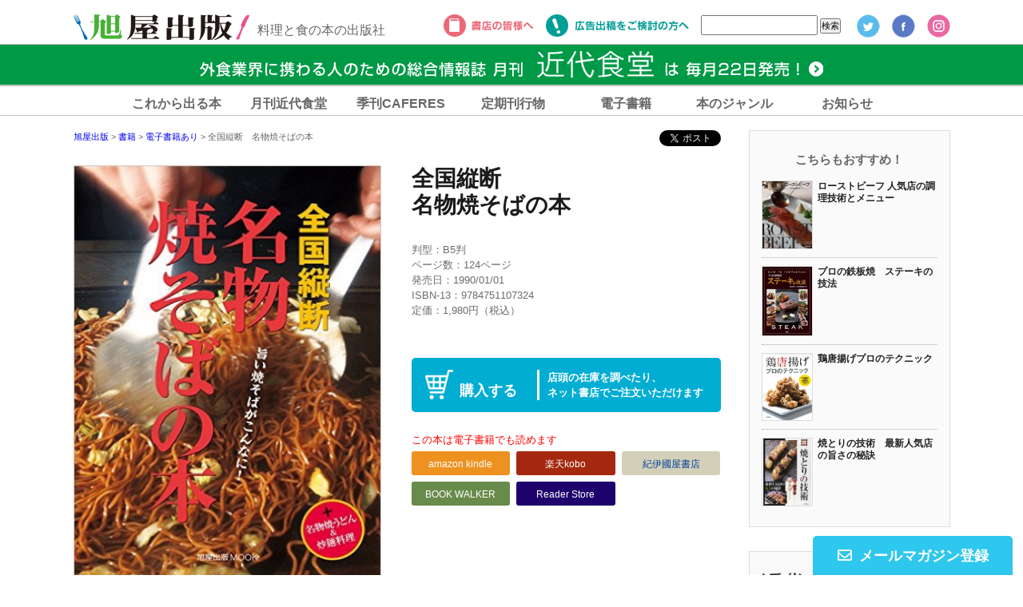

--- FILE ---
content_type: text/html; charset=UTF-8
request_url: https://asahiya-jp.com/book/9784751107324/
body_size: 15485
content:
<!DOCTYPE html>
<html lang="ja">
<head prefix="og: https://ogp.me/ns# fb: https://ogp.me/ns/fb# article: https://ogp.me/ns/article#">
<meta charset="UTF-8">
<meta name="keywords" content="料理,本,プロ,料理専門誌,料理雑誌,飲食店経営,月刊誌,定期購読,ラーメン,鮨,近代食堂,カフェレス,カフェ＆レストラン" />
<meta name="description" content="">
<meta name="viewport" content="width=device-width, initial-scale=1, maximum-scale=1, user-scalable=no">
<meta name="format-detection" content="telephone=no">


<link rel="apple-touch-icon" sizes="180x180" href="/apple-touch-icon.png">
<link rel="icon" type="image/png" href="/favicon-32x32.png" sizes="32x32">
<link rel="icon" type="image/png" href="/favicon-16x16.png" sizes="16x16">
<link rel="manifest" href="/manifest.json">
<link rel="mask-icon" href="/safari-pinned-tab.svg" color="#5bbad5">
<meta name="theme-color" content="#ffffff">

<link rel="stylesheet" href="https://asahiya-jp.com/wordpress/wp-content/themes/asahiya/css/common.css" media="screen, projection, print" />
<!--[if lte IE 9]><script src="https://html5shiv.googlecode.com/svn/trunk/html5.js"></script><![endif]-->
<link rel="stylesheet" type="text/css" href="https://asahiya-jp.com/wordpress/wp-content/themes/asahiya/css/slick.css" media="screen" />
<link rel="stylesheet" type="text/css" href="https://asahiya-jp.com/wordpress/wp-content/themes/asahiya/css/slick-theme.css" media="screen" />
<link rel="stylesheet" type="text/css" href="https://asahiya-jp.com/wordpress/wp-content/themes/asahiya/css/remodal.css" />
<link href="https://use.fontawesome.com/releases/v5.1.0/css/all.css" rel="stylesheet">

<link rel="stylesheet" href="https://asahiya-jp.com/wordpress/wp-content/themes/asahiya/css/contents.css" media="all">

<!--[if lte IE 9]><script src="https://html5shiv.googlecode.com/svn/trunk/html5.js"></script><![endif]-->


<script>(function(html){html.className = html.className.replace(/\bno-js\b/,'js')})(document.documentElement);</script>
<title>全国縦断 名物焼そばの本 | 旭屋出版</title>

		<!-- All in One SEO 4.0.18 -->
		<link rel="canonical" href="https://asahiya-jp.com/book/9784751107324/" />
		<meta name="google" content="nositelinkssearchbox" />
		<script type="application/ld+json" class="aioseo-schema">
			{"@context":"https:\/\/schema.org","@graph":[{"@type":"WebSite","@id":"https:\/\/asahiya-jp.com\/#website","url":"https:\/\/asahiya-jp.com\/","name":"\u65ed\u5c4b\u51fa\u7248","description":"\u6599\u7406\u3068\u98df\u306e\u672c\u306e\u51fa\u7248\u793e","publisher":{"@id":"https:\/\/asahiya-jp.com\/#organization"}},{"@type":"Organization","@id":"https:\/\/asahiya-jp.com\/#organization","name":"\u65ed\u5c4b\u51fa\u7248","url":"https:\/\/asahiya-jp.com\/","sameAs":["https:\/\/ja-jp.facebook.com\/asahiya.pub\/","https:\/\/twitter.com\/asahiya_hanbai","https:\/\/www.instagram.com\/asahiya_pub\/","https:\/\/www.youtube.com\/channel\/UCo_A4tDPsEV6kAQ65Y4pTEw\/"]},{"@type":"BreadcrumbList","@id":"https:\/\/asahiya-jp.com\/book\/9784751107324\/#breadcrumblist","itemListElement":[{"@type":"ListItem","@id":"https:\/\/asahiya-jp.com\/#listItem","position":"1","item":{"@id":"https:\/\/asahiya-jp.com\/#item","name":"\u30db\u30fc\u30e0","description":"\u6599\u7406\u3068\u98df\u306e\u672c\u306e\u51fa\u7248\u793e","url":"https:\/\/asahiya-jp.com\/"},"nextItem":"https:\/\/asahiya-jp.com\/book\/#listItem"},{"@type":"ListItem","@id":"https:\/\/asahiya-jp.com\/book\/#listItem","position":"2","item":{"@id":"https:\/\/asahiya-jp.com\/book\/#item","name":"\u66f8\u7c4d","url":"https:\/\/asahiya-jp.com\/book\/"},"nextItem":"https:\/\/asahiya-jp.com\/book\/9784751107324\/#listItem","previousItem":"https:\/\/asahiya-jp.com\/#listItem"},{"@type":"ListItem","@id":"https:\/\/asahiya-jp.com\/book\/9784751107324\/#listItem","position":"3","item":{"@id":"https:\/\/asahiya-jp.com\/book\/9784751107324\/#item","name":"\u5168\u56fd\u7e26\u65ad\u3000\u540d\u7269\u713c\u305d\u3070\u306e\u672c","url":"https:\/\/asahiya-jp.com\/book\/9784751107324\/"},"previousItem":"https:\/\/asahiya-jp.com\/book\/#listItem"}]},{"@type":"Person","@id":"https:\/\/asahiya-jp.com\/author\/n-sato\/#author","url":"https:\/\/asahiya-jp.com\/author\/n-sato\/","name":"\u4f50\u85e4\u5948\u7f8e","image":{"@type":"ImageObject","@id":"https:\/\/asahiya-jp.com\/book\/9784751107324\/#authorImage","url":"https:\/\/secure.gravatar.com\/avatar\/a995a8ae8b25c381f9fd61f869f71655?s=96&d=mm&r=g","width":"96","height":"96","caption":"\u4f50\u85e4\u5948\u7f8e"},"sameAs":["https:\/\/www.instagram.com\/asahiya_pub\/","https:\/\/www.youtube.com\/channel\/UCo_A4tDPsEV6kAQ65Y4pTEw\/"]},{"@type":"WebPage","@id":"https:\/\/asahiya-jp.com\/book\/9784751107324\/#webpage","url":"https:\/\/asahiya-jp.com\/book\/9784751107324\/","name":"\u5168\u56fd\u7e26\u65ad \u540d\u7269\u713c\u305d\u3070\u306e\u672c | \u65ed\u5c4b\u51fa\u7248","inLanguage":"ja","isPartOf":{"@id":"https:\/\/asahiya-jp.com\/#website"},"breadcrumb":{"@id":"https:\/\/asahiya-jp.com\/book\/9784751107324\/#breadcrumblist"},"author":"https:\/\/asahiya-jp.com\/book\/9784751107324\/#author","creator":"https:\/\/asahiya-jp.com\/book\/9784751107324\/#author","image":{"@type":"ImageObject","@id":"https:\/\/asahiya-jp.com\/#mainImage","url":"https:\/\/asahiya-jp.com\/wordpress\/wp-content\/uploads\/9784751107324.jpg","width":"354","height":"499"},"primaryImageOfPage":{"@id":"https:\/\/asahiya-jp.com\/book\/9784751107324\/#mainImage"},"datePublished":"1989-12-31T15:00:00+09:00","dateModified":"2021-05-13T06:27:39+09:00"},{"@type":"Article","@id":"https:\/\/asahiya-jp.com\/book\/9784751107324\/#article","name":"\u5168\u56fd\u7e26\u65ad \u540d\u7269\u713c\u305d\u3070\u306e\u672c | \u65ed\u5c4b\u51fa\u7248","headline":"\u5168\u56fd\u7e26\u65ad\u3000\u540d\u7269\u713c\u305d\u3070\u306e\u672c","author":{"@id":"https:\/\/asahiya-jp.com\/author\/n-sato\/#author"},"publisher":{"@id":"https:\/\/asahiya-jp.com\/#organization"},"datePublished":"1989-12-31T15:00:00+09:00","dateModified":"2021-05-13T06:27:39+09:00","articleSection":"\u96fb\u5b50\u66f8\u7c4d\u3042\u308a, \u66f8\u7c4d, \u793e\u5185\u5728\u5eab\u306a\u3057, \u934b\u6599\u7406\u30fb\u304a\u597d\u307f\u713c\u304d\u30fb\u713c\u304d\u3068\u308a\u30fb\u4e32\u63da\u3052\u30fb\u30db\u30eb\u30e2\u30f3\u6599\u7406","mainEntityOfPage":{"@id":"https:\/\/asahiya-jp.com\/book\/9784751107324\/#webpage"},"isPartOf":{"@id":"https:\/\/asahiya-jp.com\/book\/9784751107324\/#webpage"},"image":{"@type":"ImageObject","@id":"https:\/\/asahiya-jp.com\/#articleImage","url":"https:\/\/asahiya-jp.com\/wordpress\/wp-content\/uploads\/9784751107324.jpg","width":"354","height":"499"}}]}
		</script>
		<!-- All in One SEO -->

<link rel='dns-prefetch' href='//secure.gravatar.com' />
<link rel='dns-prefetch' href='//www.google.com' />
<link rel='dns-prefetch' href='//fonts.googleapis.com' />
<link rel='dns-prefetch' href='//s.w.org' />
<link rel='dns-prefetch' href='//v0.wordpress.com' />
<link rel="alternate" type="application/rss+xml" title="旭屋出版 &raquo; フィード" href="https://asahiya-jp.com/feed/" />
<link rel="alternate" type="application/rss+xml" title="旭屋出版 &raquo; コメントフィード" href="https://asahiya-jp.com/comments/feed/" />
<link rel="alternate" type="application/rss+xml" title="旭屋出版 &raquo; 全国縦断　名物焼そばの本 のコメントのフィード" href="https://asahiya-jp.com/book/9784751107324/feed/" />
		<!-- This site uses the Google Analytics by MonsterInsights plugin v7.17.0 - Using Analytics tracking - https://www.monsterinsights.com/ -->
		<!-- Note: MonsterInsights is not currently configured on this site. The site owner needs to authenticate with Google Analytics in the MonsterInsights settings panel. -->
					<!-- No UA code set -->
				<!-- / Google Analytics by MonsterInsights -->
			<style type="text/css">
	.wp-pagenavi{margin-left:auto !important; margin-right:auto; !important}
	</style>
  <link rel='stylesheet' id='sb_instagram_styles-css'  href='https://asahiya-jp.com/wordpress/wp-content/plugins/instagram-feed/css/sbi-styles.min.css' type='text/css' media='all' />
<link rel='stylesheet' id='wp-block-library-css'  href='https://asahiya-jp.com/wordpress/wp-includes/css/dist/block-library/style.min.css' type='text/css' media='all' />
<style id='wp-block-library-inline-css' type='text/css'>
.has-text-align-justify{text-align:justify;}
</style>
<link rel='stylesheet' id='contact-form-7-css'  href='https://asahiya-jp.com/wordpress/wp-content/plugins/contact-form-7/includes/css/styles.css' type='text/css' media='all' />
<link rel='stylesheet' id='dlm-frontend-css'  href='https://asahiya-jp.com/wordpress/wp-content/plugins/download-monitor/assets/css/frontend.css' type='text/css' media='all' />
<link rel='stylesheet' id='twentysixteen-fonts-css'  href='https://fonts.googleapis.com/css?family=Merriweather%3A400%2C700%2C900%2C400italic%2C700italic%2C900italic%7CMontserrat%3A400%2C700%7CInconsolata%3A400&#038;subset=latin%2Clatin-ext' type='text/css' media='all' />
<link rel='stylesheet' id='genericons-css'  href='https://asahiya-jp.com/wordpress/wp-content/plugins/jetpack/_inc/genericons/genericons/genericons.css' type='text/css' media='all' />
<link rel='stylesheet' id='twentysixteen-style-css'  href='https://asahiya-jp.com/wordpress/wp-content/themes/asahiya/style.css' type='text/css' media='all' />
<!--[if lt IE 10]>
<link rel='stylesheet' id='twentysixteen-ie-css'  href='https://asahiya-jp.com/wordpress/wp-content/themes/asahiya/css/ie.css' type='text/css' media='all' />
<![endif]-->
<!--[if lt IE 9]>
<link rel='stylesheet' id='twentysixteen-ie8-css'  href='https://asahiya-jp.com/wordpress/wp-content/themes/asahiya/css/ie8.css' type='text/css' media='all' />
<![endif]-->
<!--[if lt IE 8]>
<link rel='stylesheet' id='twentysixteen-ie7-css'  href='https://asahiya-jp.com/wordpress/wp-content/themes/asahiya/css/ie7.css' type='text/css' media='all' />
<![endif]-->
<link rel='stylesheet' id='jetpack_css-css'  href='https://asahiya-jp.com/wordpress/wp-content/plugins/jetpack/css/jetpack.css' type='text/css' media='all' />
<link rel='stylesheet' id='wp-pagenavi-style-css'  href='https://asahiya-jp.com/wordpress/wp-content/plugins/wp-pagenavi-style/css/black.css' type='text/css' media='all' />
<script type='text/javascript' src='https://asahiya-jp.com/wordpress/wp-includes/js/jquery/jquery.min.js' id='jquery-core-js'></script>
<script type='text/javascript' src='https://asahiya-jp.com/wordpress/wp-includes/js/jquery/jquery-migrate.min.js' id='jquery-migrate-js'></script>
<script type='text/javascript' src='https://asahiya-jp.com/wordpress/wp-content/plugins/liquid-rwd-plus/js/jquery.cookie.js' id='jquery.cookie-js'></script>
<script type='text/javascript' src='https://asahiya-jp.com/wordpress/wp-content/plugins/liquid-rwd-plus/js/rwd.js' id='rwd-js'></script>
<!--[if lt IE 9]>
<script type='text/javascript' src='https://asahiya-jp.com/wordpress/wp-content/themes/asahiya/js/html5.js' id='twentysixteen-html5-js'></script>
<![endif]-->
<link rel="https://api.w.org/" href="https://asahiya-jp.com/wp-json/" /><link rel="alternate" type="application/json" href="https://asahiya-jp.com/wp-json/wp/v2/posts/6146" /><link rel="EditURI" type="application/rsd+xml" title="RSD" href="https://asahiya-jp.com/wordpress/xmlrpc.php?rsd" />
<link rel="wlwmanifest" type="application/wlwmanifest+xml" href="https://asahiya-jp.com/wordpress/wp-includes/wlwmanifest.xml" /> 
<meta name="generator" content="WordPress 5.6.16" />
<link rel='shortlink' href='https://wp.me/paoR8R-1B8' />
<link rel="alternate" type="application/json+oembed" href="https://asahiya-jp.com/wp-json/oembed/1.0/embed?url=https%3A%2F%2Fasahiya-jp.com%2Fbook%2F9784751107324%2F" />
<link rel="alternate" type="text/xml+oembed" href="https://asahiya-jp.com/wp-json/oembed/1.0/embed?url=https%3A%2F%2Fasahiya-jp.com%2Fbook%2F9784751107324%2F&#038;format=xml" />
<script type="text/javascript">
	window._se_plugin_version = '8.1.9';
</script>
	<style type="text/css">
	 .wp-pagenavi
	{
		font-size:12px !important;
	}
	</style>
	<style type='text/css'>img#wpstats{display:none}</style><meta property="og:title" content="全国縦断　名物焼そばの本" />
<meta property="og:description" content="" />
<meta property="og:type" content="article" />
<meta property="og:url" content="https://asahiya-jp.com/book/9784751107324/" />
<meta property="og:image" content="https://asahiya-jp.com/wordpress/wp-content/uploads/9784751107324.jpg" />
<meta property="og:site_name" content="旭屋出版" />
<meta name="twitter:card" content="summary_large_image" />
<meta name="twitter:site" content="@asahiya_hanbai" />
<meta property="og:locale" content="ja_JP" />
<style type="text/css">.broken_link, a.broken_link {
	text-decoration: line-through;
}</style>			<style type="text/css" id="wp-custom-css">
				.smart-cf-upload-image img, .smart-cf-upload-file img{
	max-width: 30%!important;
}

/* お問い合わせページロゴ消し */
.grecaptcha-badge { display: none; }			</style>
		<!-- ## NXS/OG ## --><!-- ## NXSOGTAGS ## --><!-- ## NXS/OG ## -->

<script>
  (function(i,s,o,g,r,a,m){i['GoogleAnalyticsObject']=r;i[r]=i[r]||function(){
  (i[r].q=i[r].q||[]).push(arguments)},i[r].l=1*new Date();a=s.createElement(o),
  m=s.getElementsByTagName(o)[0];a.async=1;a.src=g;m.parentNode.insertBefore(a,m)
  })(window,document,'script','https://www.google-analytics.com/analytics.js','ga');

  ga('create', 'UA-79774539-1', 'auto');
  ga('send', 'pageview');

</script>
</head>

<body data-rsssl=1>




<div id="fb-root"></div>
<script>(function(d, s, id) {
  var js, fjs = d.getElementsByTagName(s)[0];
  if (d.getElementById(id)) return;
  js = d.createElement(s); js.id = id;
  js.src = "//connect.facebook.net/ja_JP/sdk.js#xfbml=1&version=v2.6";
  fjs.parentNode.insertBefore(js, fjs);
}(document, 'script', 'facebook-jssdk'));</script>

<div id="head-wrap"></div>
<div class="contents">

<div class="main books books2017">





<div class="for-pc">

<section class="cont-head clearfix">
<div class="twitter"><a href="https://twitter.com/share" class="twitter-share-button">Tweet</a> <script>!function(d,s,id){var js,fjs=d.getElementsByTagName(s)[0],p=/^http:/.test(d.location)?'http':'https';if(!d.getElementById(id)){js=d.createElement(s);js.id=id;js.src=p+'://platform.twitter.com/widgets.js';fjs.parentNode.insertBefore(js,fjs);}}(document, 'script', 'twitter-wjs');</script></div>
<div class="fb-like" data-layout="button_count" data-action="like" data-size="small" data-show-faces="false" data-share="false"></div>
<div class="breadcrumbs">

<div class="breadcrumbs">

<!-- Breadcrumb NavXT 6.5.0 -->
<span property="itemListElement" typeof="ListItem"><a property="item" typeof="WebPage" title="Go to 旭屋出版." href="https://asahiya-jp.com" class="home"><span property="name">旭屋出版</span></a>
<meta property="position" content="1"></span> &gt; <span property="itemListElement" typeof="ListItem"
><a property="item" typeof="WebPage" title="Go to the 書籍 category archives." href="https://asahiya-jp.com/category/book/" class="taxonomy category"><span property="name">書籍</span></a>
<meta property="position" content="2"></span> &gt; <span property="itemListElement" typeof="ListItem">
<a property="item" typeof="WebPage" title="Go to the 電子書籍あり category archives." href="https://asahiya-jp.com/e_books/" class="taxonomy category"><span property="name">電子書籍あり</span></a>
<meta property="position" content="3"></span> &gt; <span class="post post-post current-item">全国縦断　名物焼そばの本</span>

</div>
</section>

<section class="books-top clearfix">
<div class="main-photo">
<img width="354" height="499" src="https://asahiya-jp.com/wordpress/wp-content/uploads/9784751107324.jpg" class="attachment-post-thumbnail size-post-thumbnail wp-post-image" alt="" loading="lazy" sizes="(max-width: 709px) 85vw, (max-width: 909px) 67vw, (max-width: 984px) 60vw, (max-width: 1362px) 62vw, 840px" /></div>

<div class="main-text single-book">
<h2>全国縦断<br />名物焼そばの本</h2>
<p class="gaiyou"></p>


<p class="naiyou">判型：B5判<br>
ページ数：124ページ<br>
発売日：1990/01/01<br>
ISBN-13：9784751107324<br>
定価：1,980円（税込）</p>

<a class="shop popup-frame" href="#inline"><p>購入する</p>
<span>店頭の在庫を調べたり、<br>ネット書店でご注文いただけます</span></a>



<div class="ebook-icon clearfix">
    <p>この本は電子書籍でも読めます</p>

    <!--kindle-->
        <a href="https://www.amazon.co.jp/s?k=9784751107324&i=digital-text&__mk_ja_JP=%E3%82%AB%E3%82%BF%E3%82%AB%E3%83%8A&ref=nb_sb_noss" target="_blank" class="amazon">amazon kindle</a>
    
    <!--rakuten-->
        <a href="https://books.rakuten.co.jp/search?sitem=+全国縦断　名物焼そばの本&g=101&l-id=ebook-pc-search-box&x=0&y=0" target="_blank" class="rakuten">楽天kobo</a>
    
    <!--紀伊國屋書店-->
        <a href="https://www.kinokuniya.co.jp/disp/CSfDispListPage_001.jsp?qs=true&ptk=03&q=+全国縦断　名物焼そばの本" target="_blank" class="kinoppy">紀伊國屋書店</a>
    
    <!--BOOK WALKER-->
        <a href="https://bookwalker.jp/search/?qcat=&word=9784751107324" target="_blank" class="bookwalker">BOOK WALKER</a>
    
    <!--Reader Store -->
        <a href="https://ebookstore.sony.jp/search/?q=全国縦断　名物焼そばの本&cs=search" target="_blank" class="readerstore">Reader Store </a>
    </div>

</div>
</section>



<div id="inline" class="inline-wrap mfp-hide">
<section class="tenpo">
<h2>店舗の在庫を調べる</h2>
<a href="http://www.asahiya.com/book_search/book_search_SearchList.asp?FreeWord=9784751107324" target="_blank">旭屋書店</a>
<a href="https://honto.jp/storestock-redirect?isbn=9784751107324&shgcd=HB310&cid=eu_st_stk_mz_asahiya-jp" target="_blank">丸善</a>
<a href="https://honto.jp/storestock-redirect?isbn=9784751107324&shgcd=HB320&cid=eu_st_stk_jk_asahiya-jp" target="_blank">ジュンク堂書店</a>
<a href="https://honto.jp/storestock-redirect?isbn=9784751107324&shgcd=HB330&cid=eu_st_stk_bd_asahiya-jp" target="_blank">文教堂</a>
<a href="https://www.kinokuniya.co.jp/f/dsg-01-9784751107324" target="_blank">紀伊國屋書店</a>
<a href="https://www.books-sanseido.jp/booksearch/BookSearchDetail.action?shopCode=&areaCode=&shoshiKubun=1&isbn=9784751107324" target="_blank">三省堂</a>
<a href="https://www.miraiyashoten.co.jp/search/books/?search_txt=9784751107324&search_btn.x=38&search_btn.y=23" target="_blank">未来屋書店</a>
<a href="http://book.yurindo.co.jp/book.asp?isbn=9784751107324" target="_blank">有隣堂</a>
<a href="http://ishop.visualjapan.co.jp/mzaiko/search.asp?sort=SELL1&page=1&start=1&smode=new&category=&zaiko=ZAIKO&keywords=9784751107324" target="_blank">宮脇書店</a>
<a href="http://61.120.69.13/k_search.jsp?VIEW=word&ROWS=20&SC=pubdate&ARGS=9784751107324" target="_blank">喜久屋書店</a>
<a href="https://www.shoten.co.jp/rel/searchbook/result.asp?isbn=9784751107324" target="_blank">コーチャンフォー</a>
<a href="http://www.tokyo-shoten.or.jp/kumiaimap_utf8.htm?bkey=9784751107324" target="_blank">街の本屋さん</a>
</section>
<section class="online">
<h2>オンラインで購入する</h2>
<a href="https://www.kinokuniya.co.jp/disp/CSfDispListPage_001.jsp?qs=true&ptk=07&q=9784751107324" target="_blank"><img src="https://asahiya-jp.com/images/shop/bnr-kinokuniya.png" alt="紀伊国屋書店　"></a>
<a href="https://www.amazon.co.jp/s/ref=nb_sb_noss?__mk_ja_JP=%E3%82%AB%E3%82%BF%E3%82%AB%E3%83%8A&url=search-alias%3Daps&field-keywords=9784751107324" target="_blank"><img src="https://asahiya-jp.com/images/shop/bnr-amazon.png" alt="Amazon"></a>
<a href="http://search.books.rakuten.co.jp/bksearch/nm?b=1&g=000&sitem=9784751107324" target="_blank"><img src="https://asahiya-jp.com/images/shop/bnr-rakuten.png" alt="楽天ブックス" /></a>
<a href="http://shop.tsutaya.co.jp/search_result?ecCategory=00&searchType=1&pSCS=%E3%81%99%E3%81%B9%E3%81%A6%E3%81%AE%E5%95%86%E5%93%81&searchKeyword=+9784751107324" target="_blank"><img src="https://asahiya-jp.com/images/shop/bnr-tsutaya.png" alt="TSUTAYA online　"></a>
<a href="http://honto.jp/netstore/search_0730_109784751107324.html?cid=ip_us" target="_blank"><img src="https://asahiya-jp.com/images/shop/bnr-honto.png" alt="honto"></a>
<a href="http://www.e-hon.ne.jp/bec/SA/Detail?refISBN=9784751107324" target="_blank"><img src="https://asahiya-jp.com/images/shop/bnr-ehon.png" alt="e-hon 全国書店ネットワーク"></a>
<a href="http://www.honyaclub.com/shop/goods/search.aspx?cat_p=&search=%8C%9F%8D%F5&keyw=9784751107324" target="_blank"><img src="https://asahiya-jp.com/images/shop/bnr-honya.png" alt="Honya Club.com"></a>
<a href="http://7net.omni7.jp/search/?keyword=9784751107324" target="_blank"><img src="https://asahiya-jp.com/images/shop/bnr-seven.png" alt="セブンネット"></a>
<a href="https://www.yodobashi.com/?query=&word=9784751107324" target="_blank"><img src="https://asahiya-jp.com/images/shop/bnr-yodobashi.png" alt="ヨドバシカメラ"></a>
</section>
</div>



<section class="books-cont">
<p>那須塩原のスープ入り焼そば、新潟のイタリアン、神戸のぼっかけ焼そば、博多の焼きラーメンなどなど、全国のうまい名物焼そばが続々登場する本です。</p></section>



<section class="free-area">
那須塩原のスープ入り焼そば、新潟のイタリアン、伊那のローメン、足利のポテト入り焼そば、神戸のぼっかけ焼そば、博多の焼きラーメンなどなど、全国のうまい名物焼そばが続々登場する本です。名物焼うどんも紹介。</section>

</div>







<div class="for-sp">

<section class="cont-head clearfix">
<div class="breadcrumbs">
    <!-- Breadcrumb NavXT 6.6.0 -->
<span property="itemListElement" typeof="ListItem"><a property="item" typeof="WebPage" title="Go to 旭屋出版." href="https://asahiya-jp.com" class="home"><span property="name">旭屋出版</span></a><meta property="position" content="1"></span> &gt; <span property="itemListElement" typeof="ListItem"><a property="item" typeof="WebPage" title="Go to the 書籍 category archives." href="https://asahiya-jp.com/category/book/" class="taxonomy category"><span property="name">書籍</span></a><meta property="position" content="2"></span> &gt; <span property="itemListElement" typeof="ListItem"><a property="item" typeof="WebPage" title="Go to the 電子書籍あり category archives." href="https://asahiya-jp.com/category/book/ebooks/" class="taxonomy category"><span property="name">電子書籍あり</span></a><meta property="position" content="3"></span> &gt; <span class="post post-post current-item">全国縦断　名物焼そばの本</span></div>
</section>



<section class="sp-sns clearfix">
<div class="twitter"><a href="https://twitter.com/share" class="twitter-share-button">Tweet</a> <script>!function(d,s,id){var js,fjs=d.getElementsByTagName(s)[0],p=/^http:/.test(d.location)?'http':'https';if(!d.getElementById(id)){js=d.createElement(s);js.id=id;js.src=p+'://platform.twitter.com/widgets.js';fjs.parentNode.insertBefore(js,fjs);}}(document, 'script', 'twitter-wjs');</script></div>
<div class="fb-like" data-layout="button_count" data-action="like" data-size="small" data-show-faces="false" data-share="false"></div>
</section>

<section class="books-top">
<h2>全国縦断<br />名物焼そばの本</h2>
<p></p>

<div class="no-cafe clearfix">

<div class="main-photo">
<img width="354" height="499" src="https://asahiya-jp.com/wordpress/wp-content/uploads/9784751107324.jpg" class="attachment-post-thumbnail size-post-thumbnail wp-post-image" alt="" loading="lazy" sizes="(max-width: 709px) 85vw, (max-width: 909px) 67vw, (max-width: 984px) 60vw, (max-width: 1362px) 62vw, 840px" /></div>

<p class="gaiyou"></p>


<dl>
<dt>判型</dt><dd>B5判</dd>
<dt>ページ数</dt><dd>124ページ</dd>
<dt>発売日</dt><dd>1990/01/01</dd>
<dt>ISBN-13</dt><dd>9784751107324</dd>
<dt>備考</dt><dd class="note"></dd>
<dt>定価</dt><dd>1,980円（税込）</dd>
</dl>


<div class="link-buy">
<a class="toggle">ネットサービスで購入する</a>
<ul>
<li><a href="http://search.books.rakuten.co.jp/bksearch/nm?b=1&g=000&sitem=9784751107324" target="_blank">楽天ブックス</a></li>
<li><a href="https://www.amazon.co.jp/s/ref=nb_sb_noss?__mk_ja_JP=%E3%82%AB%E3%82%BF%E3%82%AB%E3%83%8A&url=search-alias%3Daps&field-keywords=9784751107324" target="_blank">Amazon</a></li>
<li><a href="http://shop.tsutaya.co.jp/search_result.html?ecCategory=05&pSCS=%E6%9C%AC&searchKeyword=9784751107324" target="_blank">TSUTAYA online　</a></li>
<li><a href="http://7net.omni7.jp/search/?keyword=9784751107324" target="_blank">セブンネット</a></li>
<li><a href="https://www.kinokuniya.co.jp/disp/CSfDispListPage_001.jsp?qs=true&ptk=01&q=9784751107324&SF_FLG=1" target="_blank">紀伊国屋書店　</a></li>
<li><a href="http://honto.jp/netstore/search_0730_109784751107324.html?cid=ip_us" target="_blank">honto</a></li>
<li><a href="http://www.e-hon.ne.jp/bec/SA/Detail?refISBN=9784751107324" target="_blank">e-hon 全国書店ネットワーク　</a></li>
<li><a href="http://www.honyaclub.com/shop/goods/search.aspx?cat_p=00&search=%8C%9F%8D%F5&keyw=9784751107324&image.x=35&image.y=18" target="_blank">Honya Club.com</a></li>
<li><a href="https://www.yodobashi.com/?query=&word=9784751107324" target="_blank">ヨドバシカメラ</a></li>
</ul>
</div>

<div class="ebook-icon clearfix">
<p>この本は電子書籍でも読めます</p>

<!--kindle-->
<a href="https://www.amazon.co.jp/s?k=9784751107324&i=digital-text&__mk_ja_JP=%E3%82%AB%E3%82%BF%E3%82%AB%E3%83%8A&ref=nb_sb_noss" target="_blank" class="amazon">amazon kindle</a>

<!--rakuten-->
<a href="https://books.rakuten.co.jp/search?sitem=+全国縦断　名物焼そばの本&g=101&l-id=ebook-pc-search-box&x=0&y=0" target="_blank" class="rakuten">楽天kobo</a>

<!--紀伊國屋書店-->
<a href="https://www.kinokuniya.co.jp/disp/CSfDispListPage_001.jsp?qs=true&ptk=03&q=+全国縦断　名物焼そばの本" target="_blank" class="kinoppy">紀伊國屋書店</a>

<!--BOOK WALKER-->
<a href="https://bookwalker.jp/search/?qcat=&word=9784751107324" target="_blank" class="bookwalker">BOOK WALKER</a>

<!--Reader Store -->
<a href="https://ebookstore.sony.jp/search/?q=全国縦断　名物焼そばの本&cs=search" target="_blank" class="readerstore">Reader Store </a>

</div>

</div>
</section>




<section class="books-cont">
<p>那須塩原のスープ入り焼そば、新潟のイタリアン、神戸のぼっかけ焼そば、博多の焼きラーメンなどなど、全国のうまい名物焼そばが続々登場する本です。</p></section>





<section class="free-area">
那須塩原のスープ入り焼そば、新潟のイタリアン、伊那のローメン、足利のポテト入り焼そば、神戸のぼっかけ焼そば、博多の焼きラーメンなどなど、全国のうまい名物焼そばが続々登場する本です。名物焼うどんも紹介。</section>

<section class="books-top">

<div class="link-buy">
<a class="toggle">ネットサービスで購入する</a>
<ul>
<li><a href="http://search.books.rakuten.co.jp/bksearch/nm?b=1&g=000&sitem=9784751107324" target="_blank">楽天ブックス</a></li>
<li><a href="https://www.amazon.co.jp/s/ref=nb_sb_noss?__mk_ja_JP=%E3%82%AB%E3%82%BF%E3%82%AB%E3%83%8A&url=search-alias%3Daps&field-keywords=9784751107324" target="_blank">Amazon</a></li>
<li><a href="http://shop.tsutaya.co.jp/search_result.html?ecCategory=05&pSCS=%E6%9C%AC&searchKeyword=9784751107324" target="_blank">TSUTAYA online　</a></li>
<li><a href="http://7net.omni7.jp/search/?keyword=9784751107324" target="_blank">セブンネット</a></li>
<li><a href="https://www.kinokuniya.co.jp/disp/CSfDispListPage_001.jsp?qs=true&ptk=01&q=9784751107324&SF_FLG=1" target="_blank">紀伊国屋書店　</a></li>
<li><a href="http://honto.jp/netstore/search_0730_109784751107324.html?cid=ip_us" target="_blank">honto</a></li>
<li><a href="http://www.e-hon.ne.jp/bec/SA/Detail?refISBN=9784751107324" target="_blank">e-hon 全国書店ネットワーク　</a></li>
<li><a href="http://www.honyaclub.com/shop/goods/search.aspx?cat_p=00&search=%8C%9F%8D%F5&keyw=9784751107324&image.x=35&image.y=18" target="_blank">Honya Club.com</a></li>
<li><a href="https://www.yodobashi.com/?query=&word=9784751107324" target="_blank">ヨドバシカメラ</a></li>
</ul>
</div>

<div class="ebook-icon clearfix">
<p>この本は電子書籍でも読めます</p>

<!--kindle-->
<a href="https://www.amazon.co.jp/s?k=9784751107324&i=digital-text&__mk_ja_JP=%E3%82%AB%E3%82%BF%E3%82%AB%E3%83%8A&ref=nb_sb_noss" target="_blank" class="amazon">amazon kindle</a>

<!--rakuten-->
<a href="https://books.rakuten.co.jp/search?sitem=+全国縦断　名物焼そばの本&g=101&l-id=ebook-pc-search-box&x=0&y=0" target="_blank" class="rakuten">楽天kobo</a>

<!--紀伊國屋書店-->
<a href="https://www.kinokuniya.co.jp/disp/CSfDispListPage_001.jsp?qs=true&ptk=03&q=+全国縦断　名物焼そばの本" target="_blank" class="kinoppy">紀伊國屋書店</a>

<!--BOOK WALKER-->
<a href="https://bookwalker.jp/search/?qcat=&word=9784751107324" target="_blank" class="bookwalker">BOOK WALKER</a>

<!--Reader Store -->
<a href="https://ebookstore.sony.jp/search/?q=全国縦断　名物焼そばの本&cs=search" target="_blank" class="readerstore">Reader Store </a>
</div>

</section>

<section class="sp-sns clearfix">
<div class="twitter"><a href="https://twitter.com/share" class="twitter-share-button">Tweet</a> <script>!function(d,s,id){var js,fjs=d.getElementsByTagName(s)[0],p=/^http:/.test(d.location)?'http':'https';if(!d.getElementById(id)){js=d.createElement(s);js.id=id;js.src=p+'://platform.twitter.com/widgets.js';fjs.parentNode.insertBefore(js,fjs);}}(document, 'script', 'twitter-wjs');</script></div>
<div class="fb-like" data-layout="button_count" data-action="like" data-size="small" data-show-faces="false" data-share="false"></div>
</section>


</div>








</div>







<!-- カフェレス -->

<!-- WINE＆BARワイン＆バ -->

<!-- アジア・エスニック料理 -->

<!-- カフェ・ドリンク -->

<!-- コーヒー -->

<!-- スイーツ・デザート -->

<!-- 製菓 -->

<!-- お菓子 -->

<!-- すし-->


<!-- すしの雑誌-->

<!-- その他 DVD/食品な-->

<!-- その他メニュー-->

<!-- その他一般書籍 -->

<!-- そば・うど -->

<!-- そば・うどん店繁盛book -->

<!-- パン・サンドイッチ -->

<!-- ブレッドマガジン -->

<!-- フレンチ -->

<!-- イタリアン -->

<!-- ラーメン -->

<!-- ラーメン店繁盛BOOK -->

<!-- 中国料理 -->

<!-- 中華料理店 -->

<!-- 大家さん・資産運用-->

<!-- 居酒屋・創作料理-->

<!-- 店舗デザイン・開業 -->

<!-- 接客・経営ビジネス書・店長 -->

<!-- 日本料理・和食 -->

<!-- 焼肉・韓国料理 -->

<!-- 焼肉店 -->

<!-- 近代食堂 -->

<!-- 鍋料理・お好み焼き・焼きとり・串揚げ・ホルモン料理 -->
<aside class="related">
<h2>こちらもおすすめ！</h2>
<a href="https://asahiya-jp.com/book/9784751112120/"><img width="500" height="684" src="https://asahiya-jp.com/wordpress/wp-content/uploads/9784751112120.jpg" class="attachment-0 size-0 wp-post-image" alt="ローストビーフ 人気店の調理技術とメニュー" loading="lazy" /><p><span>ローストビーフ 人気店の調理技術とメニュー</span></p></a></li>
<a href="https://asahiya-jp.com/book/9784751111734/"><img width="359" height="500" src="https://asahiya-jp.com/wordpress/wp-content/uploads/9784751111734.jpg" class="attachment-0 size-0 wp-post-image" alt="プロの鉄板焼　ステーキの技法" loading="lazy" /><p><span>プロの鉄板焼　ステーキの技法</span></p></a></li>
<a href="https://asahiya-jp.com/book/9784751111512/"><img width="367" height="500" src="https://asahiya-jp.com/wordpress/wp-content/uploads/9784751111512.jpg" class="attachment-0 size-0 wp-post-image" alt="鶏唐揚げプロのテクニック" loading="lazy" /><p><span>鶏唐揚げプロのテクニック</span></p></a></li>
<a href="https://asahiya-jp.com/book/9784751109489/"><img width="500" height="684" src="https://asahiya-jp.com/wordpress/wp-content/uploads/9784751109489.jpg" class="attachment-0 size-0 wp-post-image" alt="焼とりの技術　最新人気店の旨さの秘訣" loading="lazy" /><p><span>焼とりの技術　最新人気店の旨さの秘訣</span></p></a></li>
</aside>

<!-- 食の知識・事典・読みもの -->



<aside>

<ul>
<li>
<div class="book-photo">
<a href="https://asahiya-jp.com/book/4912029670262/" title="近代食堂 2026年2月号">
<img width="833" height="1137" src="https://asahiya-jp.com/wordpress/wp-content/uploads/4912029670262.jpg" class="attachment-post-thumbnail size-post-thumbnail wp-post-image" alt="" loading="lazy" srcset="https://asahiya-jp.com/wordpress/wp-content/uploads/4912029670262.jpg 833w, https://asahiya-jp.com/wordpress/wp-content/uploads/4912029670262-768x1048.jpg 768w" sizes="(max-width: 709px) 85vw, (max-width: 909px) 67vw, (max-width: 984px) 60vw, (max-width: 1362px) 62vw, 840px" /></a>
</div>
<img src="https://asahiya-jp.com/images/side/book01-title.png" alt="近代食堂" class="book-title">
<p>2026/1/22発売<br>
<b></b></p>
<a href="/category/book/kindai/" class="back-n">BACKNUMBER</a>
</li>

<li>
<div class="book-photo">
<a href="https://asahiya-jp.com/book/4912027990263/" title="カフェレス　2026年冬春号">
<img width="837" height="1130" src="https://asahiya-jp.com/wordpress/wp-content/uploads/4912027990263.jpg" class="attachment-post-thumbnail size-post-thumbnail wp-post-image" alt="" loading="lazy" srcset="https://asahiya-jp.com/wordpress/wp-content/uploads/4912027990263.jpg 837w, https://asahiya-jp.com/wordpress/wp-content/uploads/4912027990263-768x1037.jpg 768w" sizes="(max-width: 709px) 85vw, (max-width: 909px) 67vw, (max-width: 984px) 60vw, (max-width: 1362px) 62vw, 840px" /></a>
</div>
<img src="https://asahiya-jp.com/images/caferes2020.png" alt="CAFERES" class="book-title">
<p>2026/1/19発売<br>
<b></b></p>
<a href="/category/book/cafe-restaurant/" class="back-n">BACKNUMBER</a>
</li>

<li>
<div class="book-photo">
<a href="https://asahiya-jp.com/book/9784751115480/" title="焼肉店 第33集">
<img width="591" height="802" src="https://asahiya-jp.com/wordpress/wp-content/uploads/9784751115480-1.jpg" class="attachment-post-thumbnail size-post-thumbnail wp-post-image" alt="" loading="lazy" sizes="(max-width: 709px) 85vw, (max-width: 909px) 67vw, (max-width: 984px) 60vw, (max-width: 1362px) 62vw, 840px" /></a>
</div>
<img src="https://asahiya-jp.com/images/side/book04-title.png" alt="焼肉店" class="book-title">
<p>2025/12/24発売<br>
<b></b></p>
<a href="/category/book/magazine-yakiniku/" class="back-n">BACKNUMBER</a>
</li>

<li>
<div class="book-photo">
<a href="https://asahiya-jp.com/book/9784751115329/" title="新版 すしの雑誌 第23集">
<img width="817" height="1134" src="https://asahiya-jp.com/wordpress/wp-content/uploads/9784751115329.jpg" class="attachment-post-thumbnail size-post-thumbnail wp-post-image" alt="" loading="lazy" srcset="https://asahiya-jp.com/wordpress/wp-content/uploads/9784751115329.jpg 817w, https://asahiya-jp.com/wordpress/wp-content/uploads/9784751115329-768x1066.jpg 768w" sizes="(max-width: 709px) 85vw, (max-width: 909px) 67vw, (max-width: 984px) 60vw, (max-width: 1362px) 62vw, 840px" /></a>
</div>
<img src="https://asahiya-jp.com/images/side/book05-title.png" alt="すしの雑誌" class="book-title">
<p>2025/1/29発売<br>
<b></b></p>
<a href="/category/book/magazine-sushi/" class="back-n">BACKNUMBER</a>
</li>


<li>
<div class="book-photo">
<a href="https://asahiya-jp.com/book/9784751114490/" title="ラーメン繁盛法 第4集">
<img width="737" height="992" src="https://asahiya-jp.com/wordpress/wp-content/uploads/9784751114490.jpg" class="attachment-post-thumbnail size-post-thumbnail wp-post-image" alt="" loading="lazy" sizes="(max-width: 709px) 85vw, (max-width: 909px) 67vw, (max-width: 984px) 60vw, (max-width: 1362px) 62vw, 840px" /></a>
</div>
<img src="https://asahiya-jp.com/images/side/book06-title2.png" alt="ラーメン繁盛店" class="book-title">
<p>2021/8/30発売<br>
<b></b></p>
<a href="/category/book/magazine-ramen/" class="back-n">BACKNUMBER</a>
</li>

<!-- 
<li>
<div class="book-photo">
<a href="https://asahiya-jp.com/book/9784751111758/" title="新版 中華料理店 第12集">
<img width="369" height="500" src="https://asahiya-jp.com/wordpress/wp-content/uploads/9784751111758.jpg" class="attachment-post-thumbnail size-post-thumbnail wp-post-image" alt="" loading="lazy" sizes="(max-width: 709px) 85vw, (max-width: 909px) 67vw, (max-width: 984px) 60vw, (max-width: 1362px) 62vw, 840px" /></a>
</div>
<img src="https://asahiya-jp.com/images/side/book03-title.png" alt="中華料理店" class="book-title">
<p>2016/01/01発売<br>
<b>人気店のメニューと技術</b></p>
<a href="/category/book/magazine-china/" class="back-n">BACKNUMBER</a>
</li>
-->

</ul>
<a href="/annual-magazine/" class="side-other">その他定期刊行物はこちら</a>

<!-- <a href="https://asahiya-jp.com/seminar/201611-cafe-seminar/"><img src="https://asahiya-jp.com/images/side/bnr-event.png" alt="イベント" class="side-bnr"></a>-->

<!--
<h4><img src="https://asahiya-jp.com/images/side/side-info.png" alt="本のジャンル"></h4>
<ul class="side-info">
<li><a href="/category/book/sushi/">すし</a></li>
<li><a href="/category/book/japanese/">日本料理・和食</a></li>
<li><a href="/category/book/pub/">居酒屋・創作料理</a></li>
<li><a href="/category/book/food/">鍋料理・お好み焼き・焼とり・<br>串揚・ホルモン料理</a></li>
<li><a href="/#latest">これから出る本</a></li>
<li><a href="/category/book/noodle/">そば・うどん</a></li>
<li><a href="/category/book/ramen/">ラーメン</a></li>
<li><a href="/category/book/western/">フレンチ・イタリアン・<br>スペイン料理</a></li>
<li><a href="/category/book/chinese/">中国料理</a></li>
<li><a href="/category/book/korean/">焼肉・韓国料理</a></li>
<li><a href="/category/book/ethnic/">アジア・エスニック料理</a></li>
<li><a href="/category/book/cafe/">カフェ・コーヒー・ドリンク</a></li>
<li><a href="/category/book/cake/">スイーツ・デザート</a></li>
<li><a href="/category/book/bread/">パン・サンドイッチ</a></li>
<li><a href="/category/book/recipes/">その他メニュー集</a></li>
<li><a href="/category/book/opening/">店舗デザイン・開業</a></li>
<li><a href="/category/book/service/">接客・経営ビジネス書・店長</a></li>
<li><a href="/category/book/knowledge/">食の知識・事典・読みもの</a></li>
<li><a href="/category/book/etc/">その他一般書籍</a></li>
<li><a href="/category/book/other/">DVD/食品/カレンダー</a></li>
</ul>
-->


<h4><img src="https://asahiya-jp.com/images/side/side-info.png" alt="更新情報"></h4>
<ul class="side-info">
<li><a href="https://asahiya-jp.com/book/9784751115442/" title="人気店のチャーハンの技術　味づくり、調理の考え方、仕上げ方">人気店のチャーハンの技術　味づくり、調理の考え方、仕上げ方(2026.01.10)</a>
</li>
<li><a href="https://asahiya-jp.com/book/4912029670262/" title="近代食堂 2026年2月号">近代食堂 2026年2月号(2025.12.26)</a>
</li>
<li><a href="https://asahiya-jp.com/book/4912027990263/" title="カフェレス　2026年冬春号">カフェレス　2026年冬春号(2025.12.26)</a>
</li>
<li><a href="https://asahiya-jp.com/book/9784751115497/" title="チーズの教本2026～2028">チーズの教本2026～2028(2025.12.26)</a>
</li>
<li><a href="https://asahiya-jp.com/news/gionsasaki_interview/" title="【新刊インタビュー】佐々木浩が語る「進化する京料理」とは">【新刊インタビュー】佐々木浩が語る「進化する京料理」とは(2025.12.26)</a>
</li>
<li><a href="https://asahiya-jp.com/news/hoteres2026/" title="2026/2/17～2/20　国際ホテルレストランショー2026に出展します">2026/2/17～2/20　国際ホテルレストランショー2026に出展します(2025.12.23)</a>
</li>
<li><a href="https://asahiya-jp.com/news/cotta2026/" title="2026/1/27～1/28　cottaビジネスフェア2026春に出展します">2026/1/27～1/28　cottaビジネスフェア2026春に出展します(2025.12.23)</a>
</li>
<li><a href="https://asahiya-jp.com/news/yakiniku2026/" title="2026/1/21～1/22　焼肉ビジネスフェア2026に出展します">2026/1/21～1/22　焼肉ビジネスフェア2026に出展します(2025.12.23)</a>
</li>
<li><a href="https://asahiya-jp.com/news/yougashinoshinshouseihou_movie/" title="「1％の湿度、1℃の温度設定が、お菓子の表情を劇的に変える。」">「1％の湿度、1℃の温度設定が、お菓子の表情を劇的に変える。」(2025.12.22)</a>
</li>
<li><a href="https://asahiya-jp.com/news/sushihashinkasuru_movie/" title="一カンごとに、理想の「温度」を追求する難波英史の仕事と哲学。">一カンごとに、理想の「温度」を追求する難波英史の仕事と哲学。(2025.12.12)</a>
</li>
</ul>

<div class="category">
<h4>CATEGORIES</h4>
<section id="tag_cloud-2" class="widget widget_tag_cloud"><h2 class="widget-title">カテゴリー</h2><div class="tagcloud"><a href="https://asahiya-jp.com/category/book/cafe-restaurant/" class="tag-cloud-link tag-link-23 tag-link-position-1" style="font-size: 13.086956521739px;" aria-label="CAFERES (88個の項目)">CAFERES</a>
<a href="https://asahiya-jp.com/category/web-kindai/" class="tag-cloud-link tag-link-54 tag-link-position-2" style="font-size: 13.04347826087px;" aria-label="Web近代食堂 (87個の項目)">Web近代食堂</a>
<a href="https://asahiya-jp.com/category/book/magazine-wine/" class="tag-cloud-link tag-link-11 tag-link-position-3" style="font-size: 8.304347826087px;" aria-label="WINE＆BARワイン＆バル (6個の項目)">WINE＆BARワイン＆バル</a>
<a href="https://asahiya-jp.com/category/book/sweets/" class="tag-cloud-link tag-link-141 tag-link-position-4" style="font-size: 10.739130434783px;" aria-label="お菓子 (25個の項目)">お菓子</a>
<a href="https://asahiya-jp.com/category/ganbarou/" class="tag-cloud-link tag-link-149 tag-link-position-5" style="font-size: 8.304347826087px;" aria-label="がんばろう飲食店 (6個の項目)">がんばろう飲食店</a>
<a href="https://asahiya-jp.com/category/book/coming/" class="tag-cloud-link tag-link-13 tag-link-position-6" style="font-size: 8px;" aria-label="これから出る本 (5個の項目)">これから出る本</a>
<a href="https://asahiya-jp.com/category/book/sushi/" class="tag-cloud-link tag-link-14 tag-link-position-7" style="font-size: 11.478260869565px;" aria-label="すし (37個の項目)">すし</a>
<a href="https://asahiya-jp.com/category/book/magazine-sushi/" class="tag-cloud-link tag-link-15 tag-link-position-8" style="font-size: 9.4347826086957px;" aria-label="すしの雑誌 (12個の項目)">すしの雑誌</a>
<a href="https://asahiya-jp.com/category/book/etc/" class="tag-cloud-link tag-link-18 tag-link-position-9" style="font-size: 8.7391304347826px;" aria-label="その他一般書籍 (8個の項目)">その他一般書籍</a>
<a href="https://asahiya-jp.com/category/book/noodle/" class="tag-cloud-link tag-link-19 tag-link-position-10" style="font-size: 11.652173913043px;" aria-label="そば・うどん (41個の項目)">そば・うどん</a>
<a href="https://asahiya-jp.com/category/book/magazine-noodle/" class="tag-cloud-link tag-link-20 tag-link-position-11" style="font-size: 8.5217391304348px;" aria-label="そば・うどん店繁盛book (7個の項目)">そば・うどん店繁盛book</a>
<a href="https://asahiya-jp.com/category/book/italian/" class="tag-cloud-link tag-link-137 tag-link-position-12" style="font-size: 10.826086956522px;" aria-label="イタリア料理 (26個の項目)">イタリア料理</a>
<a href="https://asahiya-jp.com/category/book/cafe/" class="tag-cloud-link tag-link-22 tag-link-position-13" style="font-size: 12.95652173913px;" aria-label="カフェ・ドリンク (82個の項目)">カフェ・ドリンク</a>
<a href="https://asahiya-jp.com/category/book/other/" class="tag-cloud-link tag-link-16 tag-link-position-14" style="font-size: 8.7391304347826px;" aria-label="カレンダー (8個の項目)">カレンダー</a>
<a href="https://asahiya-jp.com/category/book/ethnic/" class="tag-cloud-link tag-link-21 tag-link-position-15" style="font-size: 9.8260869565217px;" aria-label="カレー・アジア・エスニック料理 (15個の項目)">カレー・アジア・エスニック料理</a>
<a href="https://asahiya-jp.com/category/book/coffee/" class="tag-cloud-link tag-link-139 tag-link-position-16" style="font-size: 11.652173913043px;" aria-label="コーヒー・焙煎 (41個の項目)">コーヒー・焙煎</a>
<a href="https://asahiya-jp.com/category/book/cake/" class="tag-cloud-link tag-link-24 tag-link-position-17" style="font-size: 12.782608695652px;" aria-label="スイーツ・デザート (74個の項目)">スイーツ・デザート</a>
<a href="https://asahiya-jp.com/category/book/french/" class="tag-cloud-link tag-link-26 tag-link-position-18" style="font-size: 12.95652173913px;" aria-label="フランス料理 (83個の項目)">フランス料理</a>
<a href="https://asahiya-jp.com/category/web-kindai/web-recipe/" class="tag-cloud-link tag-link-55 tag-link-position-19" style="font-size: 13.04347826087px;" aria-label="プロのレシピ (87個の項目)">プロのレシピ</a>
<a href="https://asahiya-jp.com/category/michelin/" class="tag-cloud-link tag-link-172 tag-link-position-20" style="font-size: 9.7391304347826px;" aria-label="ミシュラン獲得 (14個の項目)">ミシュラン獲得</a>
<a href="https://asahiya-jp.com/category/book/ramen/" class="tag-cloud-link tag-link-29 tag-link-position-21" style="font-size: 11.695652173913px;" aria-label="ラーメン (42個の項目)">ラーメン</a>
<a href="https://asahiya-jp.com/category/book/magazine-ramen/" class="tag-cloud-link tag-link-30 tag-link-position-22" style="font-size: 9.1304347826087px;" aria-label="ラーメン店繁盛BOOK (10個の項目)">ラーメン店繁盛BOOK</a>
<a href="https://asahiya-jp.com/category/book/chinese/" class="tag-cloud-link tag-link-31 tag-link-position-23" style="font-size: 11.260869565217px;" aria-label="中国料理 (33個の項目)">中国料理</a>
<a href="https://asahiya-jp.com/category/book/recipes/" class="tag-cloud-link tag-link-17 tag-link-position-24" style="font-size: 12.478260869565px;" aria-label="人気メニュー集 (63個の項目)">人気メニュー集</a>
<a href="https://asahiya-jp.com/category/book/recommend/" class="tag-cloud-link tag-link-157 tag-link-position-25" style="font-size: 8.7391304347826px;" aria-label="今オススメ！ (8個の項目)">今オススメ！</a>
<a href="https://asahiya-jp.com/category/recs_e_books/" class="tag-cloud-link tag-link-171 tag-link-position-26" style="font-size: 8px;" aria-label="今月のおすすめ電子書籍 (5個の項目)">今月のおすすめ電子書籍</a>
<a href="https://asahiya-jp.com/category/news/bestseller/" class="tag-cloud-link tag-link-52 tag-link-position-27" style="font-size: 10.608695652174px;" aria-label="今月のベストセラー５ (23個の項目)">今月のベストセラー５</a>
<a href="https://asahiya-jp.com/category/book/annual-magazine/" class="tag-cloud-link tag-link-34 tag-link-position-28" style="font-size: 10.739130434783px;" aria-label="定期刊行物 (25個の項目)">定期刊行物</a>
<a href="https://asahiya-jp.com/category/book/pub/" class="tag-cloud-link tag-link-35 tag-link-position-29" style="font-size: 12.739130434783px;" aria-label="居酒屋・創作料理 (73個の項目)">居酒屋・創作料理</a>
<a href="https://asahiya-jp.com/category/news/event/" class="tag-cloud-link tag-link-45 tag-link-position-30" style="font-size: 12.95652173913px;" aria-label="展示会＆イベント (83個の項目)">展示会＆イベント</a>
<a href="https://asahiya-jp.com/category/book/opening/" class="tag-cloud-link tag-link-38 tag-link-position-31" style="font-size: 11.260869565217px;" aria-label="店舗デザイン・開業 (33個の項目)">店舗デザイン・開業</a>
<a href="https://asahiya-jp.com/category/book/service/" class="tag-cloud-link tag-link-39 tag-link-position-32" style="font-size: 12.391304347826px;" aria-label="接客・経営ビジネス書・店長 (61個の項目)">接客・経営ビジネス書・店長</a>
<a href="https://asahiya-jp.com/category/news/" class="tag-cloud-link tag-link-2 tag-link-position-33" style="font-size: 13.913043478261px;" aria-label="新着情報 (138個の項目)">新着情報</a>
<a href="https://asahiya-jp.com/category/book/japanese/" class="tag-cloud-link tag-link-40 tag-link-position-34" style="font-size: 13.869565217391px;" aria-label="日本料理・和食 (133個の項目)">日本料理・和食</a>
<a href="https://asahiya-jp.com/category/blog/" class="tag-cloud-link tag-link-42 tag-link-position-35" style="font-size: 11.086956521739px;" aria-label="旭屋出版ブログ (30個の項目)">旭屋出版ブログ</a>
<a href="https://asahiya-jp.com/category/book/" class="tag-cloud-link tag-link-4 tag-link-position-36" style="font-size: 18px;" aria-label="書籍 (1,194個の項目)">書籍</a>
<a href="https://asahiya-jp.com/category/book/korean/" class="tag-cloud-link tag-link-5 tag-link-position-37" style="font-size: 11.608695652174px;" aria-label="焼肉・韓国料理 (40個の項目)">焼肉・韓国料理</a>
<a href="https://asahiya-jp.com/category/book/magazine-yakiniku/" class="tag-cloud-link tag-link-6 tag-link-position-38" style="font-size: 9.4347826086957px;" aria-label="焼肉店 (12個の項目)">焼肉店</a>
<a href="https://asahiya-jp.com/category/book/bread/" class="tag-cloud-link tag-link-25 tag-link-position-39" style="font-size: 12.347826086957px;" aria-label="製パン・パン・サンドイッチ (59個の項目)">製パン・パン・サンドイッチ</a>
<a href="https://asahiya-jp.com/category/book/confectionery/" class="tag-cloud-link tag-link-140 tag-link-position-40" style="font-size: 12.217391304348px;" aria-label="製菓 (55個の項目)">製菓</a>
<a href="https://asahiya-jp.com/category/book/equipment/" class="tag-cloud-link tag-link-136 tag-link-position-41" style="font-size: 8.5217391304348px;" aria-label="調理機器系 (7個の項目)">調理機器系</a>
<a href="https://asahiya-jp.com/category/book/kindai/" class="tag-cloud-link tag-link-7 tag-link-position-42" style="font-size: 13.869565217391px;" aria-label="近代食堂 (134個の項目)">近代食堂</a>
<a href="https://asahiya-jp.com/category/book/food/" class="tag-cloud-link tag-link-8 tag-link-position-43" style="font-size: 11.086956521739px;" aria-label="鍋料理・お好み焼き・焼きとり・串揚げ・ホルモン料理 (30個の項目)">鍋料理・お好み焼き・焼きとり・串揚げ・ホルモン料理</a>
<a href="https://asahiya-jp.com/category/book/ebooks/" class="tag-cloud-link tag-link-148 tag-link-position-44" style="font-size: 15.565217391304px;" aria-label="電子書籍あり (327個の項目)">電子書籍あり</a>
<a href="https://asahiya-jp.com/category/book/knowledge/" class="tag-cloud-link tag-link-10 tag-link-position-45" style="font-size: 11.95652173913px;" aria-label="食の知識・事典・読みもの (48個の項目)">食の知識・事典・読みもの</a></div>
</section>
</div>

<!--
<div class="side-bnr">
<a href="/payment/"><img src="https://asahiya-jp.com/images/side/bnr01.png" alt="お買い物の仕方"></a>
<a href="/mailmagazine/"><img src="https://asahiya-jp.com/images/side/bnr02.png" alt="旭屋出版メールマガジン"></a>
<a href="/category/book/service/"><img src="https://asahiya-jp.com/images/side/bnr03.png" alt="経営者の皆様へのオススメ"></a>
<a href="/teikikodoku/"><img src="https://asahiya-jp.com/images/side/bnr04.png" alt="定期購読のご案内"></a>
</div>
-->

</aside>


</div><!-- .content-area -->

<div id="foot-wrap"></div>


<script src="//ajax.googleapis.com/ajax/libs/jquery/1.11.1/jquery.min.js"></script>



<script type="text/javascript">
  $(function(){
  var header=$("#head-wrap");
  var footer=$("#foot-wrap");
  header.load("https://asahiya-jp.com/common/header.html");
  footer.load("https://asahiya-jp.com/common/footer.html");
  })
</script>
<script type="text/javascript">
$(function() {
  $('img').error(function() {
    $(this).attr('src', 'https://asahiya-jp.com/images/thumb-coming.jpg');
  });
});
</script>

<script>
(function(){
  var html = document.getElementsByTagName('html')||[];
  html[0].classList.add('enable-javascript');
  window.addEventListener("load", function(){
    html[0].classList.add('window-load');
  }, false);
})();

</script>


<script src="https://asahiya-jp.com/wordpress/wp-content/themes/asahiya/js/slick.js"></script>


<link rel="stylesheet" href="https://asahiya-jp.com/wordpress/wp-content/themes/asahiya/css/magnific-popup.css" />
<script src="https://asahiya-jp.com/wordpress/wp-content/themes/asahiya/js/jquery.magnific-popup.min.js"></script>
<script type="text/javascript">
$(function () {
	$('.popup-frame').magnificPopup({
		type: 'inline',
		preloader: true
	});
	$(document).on('click', '.popup-modal-dismiss', function (e) {
		e.preventDefault();
		$.magnificPopup.close();
	});
});
</script>
<script type="text/javascript">
$(function(){
 
$('.gallery').magnificPopup({
  delegate: 'a:not(.nopopup)', 
  type: 'image',
  gallery: { //ギャラリー表示にする
    enabled:true
  },
  image: {
    // image コンテントタイプのオプション
    titleSrc: 'title' // キャプションに使用する a 要素の属性
  }
  });
  
$('.gallery-sp').magnificPopup({
  delegate: 'a:not(.nopopup)', 
  type: 'image',
  gallery: { //ギャラリー表示にする
    enabled:true
  },
  image: {
    // image コンテントタイプのオプション
    titleSrc: 'title' // キャプションに使用する a 要素の属性
  }
  });
  
});
</script>

<script type="text/javascript">
$(function() {
    function accordion() {
        $(this).toggleClass("active").next().slideToggle(300);
    }
    $(".for-sp .link-buy .toggle").click(accordion);
});
</script>

<script>
$('.slider').slick({
  dots: false,
  infinite: true,
  speed: 300,
  centerMode: true,
  autoplay:true, //
  variableWidth: true
});
</script>





<script src="https://asahiya-jp.com/wordpress/wp-content/themes/asahiya/js/heightLine.js"></script>



<!-- Instagram Feed JS -->
<script type="text/javascript">
var sbiajaxurl = "https://asahiya-jp.com/wordpress/wp-admin/admin-ajax.php";
</script>
<script type='text/javascript' src='https://asahiya-jp.com/wordpress/wp-includes/js/dist/vendor/wp-polyfill.min.js' id='wp-polyfill-js'></script>
<script type='text/javascript' id='wp-polyfill-js-after'>
( 'fetch' in window ) || document.write( '<script src="https://asahiya-jp.com/wordpress/wp-includes/js/dist/vendor/wp-polyfill-fetch.min.js"></scr' + 'ipt>' );( document.contains ) || document.write( '<script src="https://asahiya-jp.com/wordpress/wp-includes/js/dist/vendor/wp-polyfill-node-contains.min.js"></scr' + 'ipt>' );( window.DOMRect ) || document.write( '<script src="https://asahiya-jp.com/wordpress/wp-includes/js/dist/vendor/wp-polyfill-dom-rect.min.js"></scr' + 'ipt>' );( window.URL && window.URL.prototype && window.URLSearchParams ) || document.write( '<script src="https://asahiya-jp.com/wordpress/wp-includes/js/dist/vendor/wp-polyfill-url.min.js"></scr' + 'ipt>' );( window.FormData && window.FormData.prototype.keys ) || document.write( '<script src="https://asahiya-jp.com/wordpress/wp-includes/js/dist/vendor/wp-polyfill-formdata.min.js"></scr' + 'ipt>' );( Element.prototype.matches && Element.prototype.closest ) || document.write( '<script src="https://asahiya-jp.com/wordpress/wp-includes/js/dist/vendor/wp-polyfill-element-closest.min.js"></scr' + 'ipt>' );
</script>
<script type='text/javascript' src='https://asahiya-jp.com/wordpress/wp-includes/js/dist/i18n.min.js' id='wp-i18n-js'></script>
<script type='text/javascript' src='https://asahiya-jp.com/wordpress/wp-includes/js/dist/vendor/lodash.min.js' id='lodash-js'></script>
<script type='text/javascript' id='lodash-js-after'>
window.lodash = _.noConflict();
</script>
<script type='text/javascript' src='https://asahiya-jp.com/wordpress/wp-includes/js/dist/url.min.js' id='wp-url-js'></script>
<script type='text/javascript' src='https://asahiya-jp.com/wordpress/wp-includes/js/dist/hooks.min.js' id='wp-hooks-js'></script>
<script type='text/javascript' id='wp-api-fetch-js-translations'>
( function( domain, translations ) {
	var localeData = translations.locale_data[ domain ] || translations.locale_data.messages;
	localeData[""].domain = domain;
	wp.i18n.setLocaleData( localeData, domain );
} )( "default", {"translation-revision-date":"2025-10-03 12:48:21+0000","generator":"GlotPress\/4.0.1","domain":"messages","locale_data":{"messages":{"":{"domain":"messages","plural-forms":"nplurals=1; plural=0;","lang":"ja_JP"},"You are probably offline.":["\u73fe\u5728\u30aa\u30d5\u30e9\u30a4\u30f3\u306e\u3088\u3046\u3067\u3059\u3002"],"Media upload failed. If this is a photo or a large image, please scale it down and try again.":["\u30e1\u30c7\u30a3\u30a2\u306e\u30a2\u30c3\u30d7\u30ed\u30fc\u30c9\u306b\u5931\u6557\u3057\u307e\u3057\u305f\u3002 \u5199\u771f\u307e\u305f\u306f\u5927\u304d\u306a\u753b\u50cf\u306e\u5834\u5408\u306f\u3001\u7e2e\u5c0f\u3057\u3066\u3082\u3046\u4e00\u5ea6\u304a\u8a66\u3057\u304f\u3060\u3055\u3044\u3002"],"An unknown error occurred.":["\u4e0d\u660e\u306a\u30a8\u30e9\u30fc\u304c\u767a\u751f\u3057\u307e\u3057\u305f\u3002"],"The response is not a valid JSON response.":["\u8fd4\u7b54\u304c\u6b63\u3057\u3044 JSON \u30ec\u30b9\u30dd\u30f3\u30b9\u3067\u306f\u3042\u308a\u307e\u305b\u3093\u3002"]}},"comment":{"reference":"wp-includes\/js\/dist\/api-fetch.js"}} );
</script>
<script type='text/javascript' src='https://asahiya-jp.com/wordpress/wp-includes/js/dist/api-fetch.min.js' id='wp-api-fetch-js'></script>
<script type='text/javascript' id='wp-api-fetch-js-after'>
wp.apiFetch.use( wp.apiFetch.createRootURLMiddleware( "https://asahiya-jp.com/wp-json/" ) );
wp.apiFetch.nonceMiddleware = wp.apiFetch.createNonceMiddleware( "df5b57d605" );
wp.apiFetch.use( wp.apiFetch.nonceMiddleware );
wp.apiFetch.use( wp.apiFetch.mediaUploadMiddleware );
wp.apiFetch.nonceEndpoint = "https://asahiya-jp.com/wordpress/wp-admin/admin-ajax.php?action=rest-nonce";
</script>
<script type='text/javascript' id='contact-form-7-js-extra'>
/* <![CDATA[ */
var wpcf7 = [];
/* ]]> */
</script>
<script type='text/javascript' src='https://asahiya-jp.com/wordpress/wp-content/plugins/contact-form-7/includes/js/index.js' id='contact-form-7-js'></script>
<script type='text/javascript' src='https://asahiya-jp.com/wordpress/wp-content/themes/asahiya/js/skip-link-focus-fix.js' id='twentysixteen-skip-link-focus-fix-js'></script>
<script type='text/javascript' src='https://asahiya-jp.com/wordpress/wp-includes/js/comment-reply.min.js' id='comment-reply-js'></script>
<script type='text/javascript' id='twentysixteen-script-js-extra'>
/* <![CDATA[ */
var screenReaderText = {"expand":"\u30b5\u30d6\u30e1\u30cb\u30e5\u30fc\u3092\u5c55\u958b","collapse":"\u30b5\u30d6\u30e1\u30cb\u30e5\u30fc\u3092\u9589\u3058\u308b"};
/* ]]> */
</script>
<script type='text/javascript' src='https://asahiya-jp.com/wordpress/wp-content/themes/asahiya/js/functions.js' id='twentysixteen-script-js'></script>
<script type='text/javascript' src='https://www.google.com/recaptcha/api.js?render=6LcGgmgaAAAAAGwQAdSIArqGnVQi2e9TU3DLDxX8' id='google-recaptcha-js'></script>
<script type='text/javascript' id='wpcf7-recaptcha-js-extra'>
/* <![CDATA[ */
var wpcf7_recaptcha = {"sitekey":"6LcGgmgaAAAAAGwQAdSIArqGnVQi2e9TU3DLDxX8","actions":{"homepage":"homepage","contactform":"contactform"}};
/* ]]> */
</script>
<script type='text/javascript' src='https://asahiya-jp.com/wordpress/wp-content/plugins/contact-form-7/modules/recaptcha/index.js' id='wpcf7-recaptcha-js'></script>
<script type='text/javascript' src='https://asahiya-jp.com/wordpress/wp-includes/js/wp-embed.min.js' id='wp-embed-js'></script>
<script src='https://stats.wp.com/e-202604.js' defer></script>
<script>
	_stq = window._stq || [];
	_stq.push([ 'view', {v:'ext',j:'1:9.4.4',blog:'153687513',post:'6146',tz:'9',srv:'asahiya-jp.com'} ]);
	_stq.push([ 'clickTrackerInit', '153687513', '6146' ]);
</script>
</body>
</html>

--- FILE ---
content_type: text/html
request_url: https://asahiya-jp.com/common/header.html
body_size: 2120
content:



<header class="for-pc">
<div class="head-navi">
<a href="/" class="logo"><img src="/images/title.png" alt="旭屋出版"></a>
<p>料理と食の本の出版社</p>
<a href="https://www.instagram.com/asahiya_pub/" target="_blank"><img src="/images/insta.png"></a>
<a href="https://www.facebook.com/%E6%97%AD%E5%B1%8B%E5%87%BA%E7%89%88-1605263889765637/?fref=ts" target="_blank"><img src="/images/icon-fb.png"></a>
<a href="https://twitter.com/asahiya_hanbai" target="_blank"><img src="/images/icon-twi.png"></a>
<div class="navi-search">
<form role="search" method="get" id="searchform" action="https://asahiya-jp.com/">
    <div>
        <input type="text" value="" name="s" id="s" class="search" />
        <input type="submit" id="searchsubmit" value="検索" />
    </div>
</form></div>
<a href="/for-agency/"><img src="/images/icon-for-agency.png" alt="広告出稿をご検討の" /></a>
<a href="/for_bookstore/"><img src="/images/icon-for-store.png" alt="書店様"></a>
<!--
<a href="https://asahiya-jp.shop-pro.jp/?mode=cart_inn" target="_blank">お買い物カゴ</a>
<a href="https://secure.shop-pro.jp/?mode=myaccount_login&shop_id=PA01363282" target="_blank">ログイン</a>
-->
</div>

<a href="/category/book/kindai/" class="head-caferes"><img src="/images/202008_kindahi.png" alt="外食業界に携わる人のための総合情報氏 月刊近代食堂"></a>

<div class="head-menu">

<ul>
<li><a href="/#latest">これから出る本</a></li>
<li class="navi-teiki"><a href="/category/book/kindai/">月刊近代食堂</a>
<div>
<ul>
<li><a href="/category/book/kindai/">月刊近代食堂</a></li>
<li><a href="/web-kindai/">Web近代食堂</a></li>
</ul>
</div>
</li>
<li><a href="/category/book/cafe-restaurant/">季刊CAFERES</a></li>
<li class="navi-teiki"><a href="/annual-magazine/">定期刊行物</a>
<div>
<ul>
<li><a href="/category/book/magazine-sushi/">すしの雑誌</a></li>
<li><a href="/category/book/magazine-ramen/">ラーメン店繁盛BOOK</a></li>
<li><a href="/category/book/magazine-noodle/">そば・うどん店繁盛BOOK</a></li>
<li><a href="/category/book/magazine-wine/">WINE＆BARワイン＆バル</a></li>
<li><a href="/category/book/magazine-yakiniku/">焼肉店</a></li>
<li><a href="/category/book/magazine-china/">中華料理店</a></li>
<li><a href="/category/book/magazine-bread/">ブレッドマガジン</a></li>
</ul>
</div>
</li>
<li class="navi-item"><a href="/e_books/">電子書籍</a>
<li class="navi-item"><a href="/category/book/">本のジャンル</a>
<div>
<ul>
<li><a href="/category/book/sushi/">すし</a></li>
<li><a href="/category/book/japanese/">日本料理・和食</a></li>
<li><a href="/category/book/pub/">居酒屋・創作料理</a></li>
<li><a href="/category/book/food/">鍋料理・お好み焼き・焼とり・<br>串揚・ホルモン料理</a></li>
</ul>
<ul>
<li><a href="/category/book/noodle/">そば・うどん</a></li>
<li><a href="/category/book/ramen/">ラーメン</a></li>
<li><a href="/category/book/french/">フランス料理</a></li>
<li><a href="/category/book/italian/">イタリア料理</a></li>
<li><a href="/category/book/chinese/">中国料理</a></li>
<li><a href="/category/book/korean/">焼肉料理</a></li>
<li><a href="/category/book/ethnic/">カレー・アジア・エスニック料理</a></li>
</ul>
<ul>
<li><a href="/category/book/cafe/">カフェ・ドリンク</a></li>
<li><a href="/category/book/coffee/">コーヒー・焙煎</a></li>
<li><a href="/category/book/confectionery/">製菓・ジェラード・かき氷</a></li>
<li><a href="/category/book/sweets/">お菓子</a></li>
<li><a href="/category/book/bread/">製パン・パン・サンドイッチ</a></li>
<li><a href="/category/book/recipes/">人気メニュー集</a></li>
<li><a href="/category/book/equipment/">調理機器系</a></li>
</ul>
<ul>
<li><a href="/category/book/opening/">店舗デザイン・開業</a></li>
<li><a href="/category/book/service/">接客・経営ビジネス書・店長</a></li>
<li><a href="/category/book/knowledge/">食の知識・事典・読みもの</a></li>
<li><a href="/category/book/etc/">その他一般書籍</a></li>
<li><a href="/category/book/other/">カレンダー</a></li>
</ul>
</div>
</li>
<li><a href="/category/news/">お知らせ</a>
<div>
<ul>
<li><a href="/category/news/">新着情報</a></li>
<li><a href="/category/blog/">旭屋出版ブログ</a></li>
<li><a href="/category/pr/">ニュース情報</a></li>
<li><a href="/category/event/">展示会＆イベント</a></li>
<li><a href="/media/">メディア掲載情報</a></li>
<li><a href="/e_books/">電子書籍のご紹介</a></li>
<li><a href="/catalog/">出版目録（PDF)</a></li>
<li><a href="/overseas/">海外発送について</a></li>
<li><a href="/apology/">お詫びと訂正</a></li>
</ul>
</div>
</li>
</ul>

</div>

</header>


<!--SP-->
<div id="headerContainer">
<header id="header" class="clearfix">
<h1 id="sitelogo"><a href="/" class="logo"><img src="/images/title.png" alt="旭屋出版"></a></h1>

<!-- <a href="https://asahiya-jp.com/caferes/" class="logo"><img src="/images/201705_caferes.png" alt="カフェレスにリニューアルします"></a></h1>-->

<div class="drawer-hamburger"><a href="#modalMenu"><span class="drawer-hamburger-icon"></span></a></div>
<section id="headerSearch">
<div class="remodal-bg"><a href="#modalSearch"><span class="menu-search"></span></a></div>
</section>
</header>
</div>




--- FILE ---
content_type: text/html; charset=utf-8
request_url: https://www.google.com/recaptcha/api2/anchor?ar=1&k=6LcGgmgaAAAAAGwQAdSIArqGnVQi2e9TU3DLDxX8&co=aHR0cHM6Ly9hc2FoaXlhLWpwLmNvbTo0NDM.&hl=en&v=PoyoqOPhxBO7pBk68S4YbpHZ&size=invisible&anchor-ms=20000&execute-ms=30000&cb=kn4f12tzpc1o
body_size: 48584
content:
<!DOCTYPE HTML><html dir="ltr" lang="en"><head><meta http-equiv="Content-Type" content="text/html; charset=UTF-8">
<meta http-equiv="X-UA-Compatible" content="IE=edge">
<title>reCAPTCHA</title>
<style type="text/css">
/* cyrillic-ext */
@font-face {
  font-family: 'Roboto';
  font-style: normal;
  font-weight: 400;
  font-stretch: 100%;
  src: url(//fonts.gstatic.com/s/roboto/v48/KFO7CnqEu92Fr1ME7kSn66aGLdTylUAMa3GUBHMdazTgWw.woff2) format('woff2');
  unicode-range: U+0460-052F, U+1C80-1C8A, U+20B4, U+2DE0-2DFF, U+A640-A69F, U+FE2E-FE2F;
}
/* cyrillic */
@font-face {
  font-family: 'Roboto';
  font-style: normal;
  font-weight: 400;
  font-stretch: 100%;
  src: url(//fonts.gstatic.com/s/roboto/v48/KFO7CnqEu92Fr1ME7kSn66aGLdTylUAMa3iUBHMdazTgWw.woff2) format('woff2');
  unicode-range: U+0301, U+0400-045F, U+0490-0491, U+04B0-04B1, U+2116;
}
/* greek-ext */
@font-face {
  font-family: 'Roboto';
  font-style: normal;
  font-weight: 400;
  font-stretch: 100%;
  src: url(//fonts.gstatic.com/s/roboto/v48/KFO7CnqEu92Fr1ME7kSn66aGLdTylUAMa3CUBHMdazTgWw.woff2) format('woff2');
  unicode-range: U+1F00-1FFF;
}
/* greek */
@font-face {
  font-family: 'Roboto';
  font-style: normal;
  font-weight: 400;
  font-stretch: 100%;
  src: url(//fonts.gstatic.com/s/roboto/v48/KFO7CnqEu92Fr1ME7kSn66aGLdTylUAMa3-UBHMdazTgWw.woff2) format('woff2');
  unicode-range: U+0370-0377, U+037A-037F, U+0384-038A, U+038C, U+038E-03A1, U+03A3-03FF;
}
/* math */
@font-face {
  font-family: 'Roboto';
  font-style: normal;
  font-weight: 400;
  font-stretch: 100%;
  src: url(//fonts.gstatic.com/s/roboto/v48/KFO7CnqEu92Fr1ME7kSn66aGLdTylUAMawCUBHMdazTgWw.woff2) format('woff2');
  unicode-range: U+0302-0303, U+0305, U+0307-0308, U+0310, U+0312, U+0315, U+031A, U+0326-0327, U+032C, U+032F-0330, U+0332-0333, U+0338, U+033A, U+0346, U+034D, U+0391-03A1, U+03A3-03A9, U+03B1-03C9, U+03D1, U+03D5-03D6, U+03F0-03F1, U+03F4-03F5, U+2016-2017, U+2034-2038, U+203C, U+2040, U+2043, U+2047, U+2050, U+2057, U+205F, U+2070-2071, U+2074-208E, U+2090-209C, U+20D0-20DC, U+20E1, U+20E5-20EF, U+2100-2112, U+2114-2115, U+2117-2121, U+2123-214F, U+2190, U+2192, U+2194-21AE, U+21B0-21E5, U+21F1-21F2, U+21F4-2211, U+2213-2214, U+2216-22FF, U+2308-230B, U+2310, U+2319, U+231C-2321, U+2336-237A, U+237C, U+2395, U+239B-23B7, U+23D0, U+23DC-23E1, U+2474-2475, U+25AF, U+25B3, U+25B7, U+25BD, U+25C1, U+25CA, U+25CC, U+25FB, U+266D-266F, U+27C0-27FF, U+2900-2AFF, U+2B0E-2B11, U+2B30-2B4C, U+2BFE, U+3030, U+FF5B, U+FF5D, U+1D400-1D7FF, U+1EE00-1EEFF;
}
/* symbols */
@font-face {
  font-family: 'Roboto';
  font-style: normal;
  font-weight: 400;
  font-stretch: 100%;
  src: url(//fonts.gstatic.com/s/roboto/v48/KFO7CnqEu92Fr1ME7kSn66aGLdTylUAMaxKUBHMdazTgWw.woff2) format('woff2');
  unicode-range: U+0001-000C, U+000E-001F, U+007F-009F, U+20DD-20E0, U+20E2-20E4, U+2150-218F, U+2190, U+2192, U+2194-2199, U+21AF, U+21E6-21F0, U+21F3, U+2218-2219, U+2299, U+22C4-22C6, U+2300-243F, U+2440-244A, U+2460-24FF, U+25A0-27BF, U+2800-28FF, U+2921-2922, U+2981, U+29BF, U+29EB, U+2B00-2BFF, U+4DC0-4DFF, U+FFF9-FFFB, U+10140-1018E, U+10190-1019C, U+101A0, U+101D0-101FD, U+102E0-102FB, U+10E60-10E7E, U+1D2C0-1D2D3, U+1D2E0-1D37F, U+1F000-1F0FF, U+1F100-1F1AD, U+1F1E6-1F1FF, U+1F30D-1F30F, U+1F315, U+1F31C, U+1F31E, U+1F320-1F32C, U+1F336, U+1F378, U+1F37D, U+1F382, U+1F393-1F39F, U+1F3A7-1F3A8, U+1F3AC-1F3AF, U+1F3C2, U+1F3C4-1F3C6, U+1F3CA-1F3CE, U+1F3D4-1F3E0, U+1F3ED, U+1F3F1-1F3F3, U+1F3F5-1F3F7, U+1F408, U+1F415, U+1F41F, U+1F426, U+1F43F, U+1F441-1F442, U+1F444, U+1F446-1F449, U+1F44C-1F44E, U+1F453, U+1F46A, U+1F47D, U+1F4A3, U+1F4B0, U+1F4B3, U+1F4B9, U+1F4BB, U+1F4BF, U+1F4C8-1F4CB, U+1F4D6, U+1F4DA, U+1F4DF, U+1F4E3-1F4E6, U+1F4EA-1F4ED, U+1F4F7, U+1F4F9-1F4FB, U+1F4FD-1F4FE, U+1F503, U+1F507-1F50B, U+1F50D, U+1F512-1F513, U+1F53E-1F54A, U+1F54F-1F5FA, U+1F610, U+1F650-1F67F, U+1F687, U+1F68D, U+1F691, U+1F694, U+1F698, U+1F6AD, U+1F6B2, U+1F6B9-1F6BA, U+1F6BC, U+1F6C6-1F6CF, U+1F6D3-1F6D7, U+1F6E0-1F6EA, U+1F6F0-1F6F3, U+1F6F7-1F6FC, U+1F700-1F7FF, U+1F800-1F80B, U+1F810-1F847, U+1F850-1F859, U+1F860-1F887, U+1F890-1F8AD, U+1F8B0-1F8BB, U+1F8C0-1F8C1, U+1F900-1F90B, U+1F93B, U+1F946, U+1F984, U+1F996, U+1F9E9, U+1FA00-1FA6F, U+1FA70-1FA7C, U+1FA80-1FA89, U+1FA8F-1FAC6, U+1FACE-1FADC, U+1FADF-1FAE9, U+1FAF0-1FAF8, U+1FB00-1FBFF;
}
/* vietnamese */
@font-face {
  font-family: 'Roboto';
  font-style: normal;
  font-weight: 400;
  font-stretch: 100%;
  src: url(//fonts.gstatic.com/s/roboto/v48/KFO7CnqEu92Fr1ME7kSn66aGLdTylUAMa3OUBHMdazTgWw.woff2) format('woff2');
  unicode-range: U+0102-0103, U+0110-0111, U+0128-0129, U+0168-0169, U+01A0-01A1, U+01AF-01B0, U+0300-0301, U+0303-0304, U+0308-0309, U+0323, U+0329, U+1EA0-1EF9, U+20AB;
}
/* latin-ext */
@font-face {
  font-family: 'Roboto';
  font-style: normal;
  font-weight: 400;
  font-stretch: 100%;
  src: url(//fonts.gstatic.com/s/roboto/v48/KFO7CnqEu92Fr1ME7kSn66aGLdTylUAMa3KUBHMdazTgWw.woff2) format('woff2');
  unicode-range: U+0100-02BA, U+02BD-02C5, U+02C7-02CC, U+02CE-02D7, U+02DD-02FF, U+0304, U+0308, U+0329, U+1D00-1DBF, U+1E00-1E9F, U+1EF2-1EFF, U+2020, U+20A0-20AB, U+20AD-20C0, U+2113, U+2C60-2C7F, U+A720-A7FF;
}
/* latin */
@font-face {
  font-family: 'Roboto';
  font-style: normal;
  font-weight: 400;
  font-stretch: 100%;
  src: url(//fonts.gstatic.com/s/roboto/v48/KFO7CnqEu92Fr1ME7kSn66aGLdTylUAMa3yUBHMdazQ.woff2) format('woff2');
  unicode-range: U+0000-00FF, U+0131, U+0152-0153, U+02BB-02BC, U+02C6, U+02DA, U+02DC, U+0304, U+0308, U+0329, U+2000-206F, U+20AC, U+2122, U+2191, U+2193, U+2212, U+2215, U+FEFF, U+FFFD;
}
/* cyrillic-ext */
@font-face {
  font-family: 'Roboto';
  font-style: normal;
  font-weight: 500;
  font-stretch: 100%;
  src: url(//fonts.gstatic.com/s/roboto/v48/KFO7CnqEu92Fr1ME7kSn66aGLdTylUAMa3GUBHMdazTgWw.woff2) format('woff2');
  unicode-range: U+0460-052F, U+1C80-1C8A, U+20B4, U+2DE0-2DFF, U+A640-A69F, U+FE2E-FE2F;
}
/* cyrillic */
@font-face {
  font-family: 'Roboto';
  font-style: normal;
  font-weight: 500;
  font-stretch: 100%;
  src: url(//fonts.gstatic.com/s/roboto/v48/KFO7CnqEu92Fr1ME7kSn66aGLdTylUAMa3iUBHMdazTgWw.woff2) format('woff2');
  unicode-range: U+0301, U+0400-045F, U+0490-0491, U+04B0-04B1, U+2116;
}
/* greek-ext */
@font-face {
  font-family: 'Roboto';
  font-style: normal;
  font-weight: 500;
  font-stretch: 100%;
  src: url(//fonts.gstatic.com/s/roboto/v48/KFO7CnqEu92Fr1ME7kSn66aGLdTylUAMa3CUBHMdazTgWw.woff2) format('woff2');
  unicode-range: U+1F00-1FFF;
}
/* greek */
@font-face {
  font-family: 'Roboto';
  font-style: normal;
  font-weight: 500;
  font-stretch: 100%;
  src: url(//fonts.gstatic.com/s/roboto/v48/KFO7CnqEu92Fr1ME7kSn66aGLdTylUAMa3-UBHMdazTgWw.woff2) format('woff2');
  unicode-range: U+0370-0377, U+037A-037F, U+0384-038A, U+038C, U+038E-03A1, U+03A3-03FF;
}
/* math */
@font-face {
  font-family: 'Roboto';
  font-style: normal;
  font-weight: 500;
  font-stretch: 100%;
  src: url(//fonts.gstatic.com/s/roboto/v48/KFO7CnqEu92Fr1ME7kSn66aGLdTylUAMawCUBHMdazTgWw.woff2) format('woff2');
  unicode-range: U+0302-0303, U+0305, U+0307-0308, U+0310, U+0312, U+0315, U+031A, U+0326-0327, U+032C, U+032F-0330, U+0332-0333, U+0338, U+033A, U+0346, U+034D, U+0391-03A1, U+03A3-03A9, U+03B1-03C9, U+03D1, U+03D5-03D6, U+03F0-03F1, U+03F4-03F5, U+2016-2017, U+2034-2038, U+203C, U+2040, U+2043, U+2047, U+2050, U+2057, U+205F, U+2070-2071, U+2074-208E, U+2090-209C, U+20D0-20DC, U+20E1, U+20E5-20EF, U+2100-2112, U+2114-2115, U+2117-2121, U+2123-214F, U+2190, U+2192, U+2194-21AE, U+21B0-21E5, U+21F1-21F2, U+21F4-2211, U+2213-2214, U+2216-22FF, U+2308-230B, U+2310, U+2319, U+231C-2321, U+2336-237A, U+237C, U+2395, U+239B-23B7, U+23D0, U+23DC-23E1, U+2474-2475, U+25AF, U+25B3, U+25B7, U+25BD, U+25C1, U+25CA, U+25CC, U+25FB, U+266D-266F, U+27C0-27FF, U+2900-2AFF, U+2B0E-2B11, U+2B30-2B4C, U+2BFE, U+3030, U+FF5B, U+FF5D, U+1D400-1D7FF, U+1EE00-1EEFF;
}
/* symbols */
@font-face {
  font-family: 'Roboto';
  font-style: normal;
  font-weight: 500;
  font-stretch: 100%;
  src: url(//fonts.gstatic.com/s/roboto/v48/KFO7CnqEu92Fr1ME7kSn66aGLdTylUAMaxKUBHMdazTgWw.woff2) format('woff2');
  unicode-range: U+0001-000C, U+000E-001F, U+007F-009F, U+20DD-20E0, U+20E2-20E4, U+2150-218F, U+2190, U+2192, U+2194-2199, U+21AF, U+21E6-21F0, U+21F3, U+2218-2219, U+2299, U+22C4-22C6, U+2300-243F, U+2440-244A, U+2460-24FF, U+25A0-27BF, U+2800-28FF, U+2921-2922, U+2981, U+29BF, U+29EB, U+2B00-2BFF, U+4DC0-4DFF, U+FFF9-FFFB, U+10140-1018E, U+10190-1019C, U+101A0, U+101D0-101FD, U+102E0-102FB, U+10E60-10E7E, U+1D2C0-1D2D3, U+1D2E0-1D37F, U+1F000-1F0FF, U+1F100-1F1AD, U+1F1E6-1F1FF, U+1F30D-1F30F, U+1F315, U+1F31C, U+1F31E, U+1F320-1F32C, U+1F336, U+1F378, U+1F37D, U+1F382, U+1F393-1F39F, U+1F3A7-1F3A8, U+1F3AC-1F3AF, U+1F3C2, U+1F3C4-1F3C6, U+1F3CA-1F3CE, U+1F3D4-1F3E0, U+1F3ED, U+1F3F1-1F3F3, U+1F3F5-1F3F7, U+1F408, U+1F415, U+1F41F, U+1F426, U+1F43F, U+1F441-1F442, U+1F444, U+1F446-1F449, U+1F44C-1F44E, U+1F453, U+1F46A, U+1F47D, U+1F4A3, U+1F4B0, U+1F4B3, U+1F4B9, U+1F4BB, U+1F4BF, U+1F4C8-1F4CB, U+1F4D6, U+1F4DA, U+1F4DF, U+1F4E3-1F4E6, U+1F4EA-1F4ED, U+1F4F7, U+1F4F9-1F4FB, U+1F4FD-1F4FE, U+1F503, U+1F507-1F50B, U+1F50D, U+1F512-1F513, U+1F53E-1F54A, U+1F54F-1F5FA, U+1F610, U+1F650-1F67F, U+1F687, U+1F68D, U+1F691, U+1F694, U+1F698, U+1F6AD, U+1F6B2, U+1F6B9-1F6BA, U+1F6BC, U+1F6C6-1F6CF, U+1F6D3-1F6D7, U+1F6E0-1F6EA, U+1F6F0-1F6F3, U+1F6F7-1F6FC, U+1F700-1F7FF, U+1F800-1F80B, U+1F810-1F847, U+1F850-1F859, U+1F860-1F887, U+1F890-1F8AD, U+1F8B0-1F8BB, U+1F8C0-1F8C1, U+1F900-1F90B, U+1F93B, U+1F946, U+1F984, U+1F996, U+1F9E9, U+1FA00-1FA6F, U+1FA70-1FA7C, U+1FA80-1FA89, U+1FA8F-1FAC6, U+1FACE-1FADC, U+1FADF-1FAE9, U+1FAF0-1FAF8, U+1FB00-1FBFF;
}
/* vietnamese */
@font-face {
  font-family: 'Roboto';
  font-style: normal;
  font-weight: 500;
  font-stretch: 100%;
  src: url(//fonts.gstatic.com/s/roboto/v48/KFO7CnqEu92Fr1ME7kSn66aGLdTylUAMa3OUBHMdazTgWw.woff2) format('woff2');
  unicode-range: U+0102-0103, U+0110-0111, U+0128-0129, U+0168-0169, U+01A0-01A1, U+01AF-01B0, U+0300-0301, U+0303-0304, U+0308-0309, U+0323, U+0329, U+1EA0-1EF9, U+20AB;
}
/* latin-ext */
@font-face {
  font-family: 'Roboto';
  font-style: normal;
  font-weight: 500;
  font-stretch: 100%;
  src: url(//fonts.gstatic.com/s/roboto/v48/KFO7CnqEu92Fr1ME7kSn66aGLdTylUAMa3KUBHMdazTgWw.woff2) format('woff2');
  unicode-range: U+0100-02BA, U+02BD-02C5, U+02C7-02CC, U+02CE-02D7, U+02DD-02FF, U+0304, U+0308, U+0329, U+1D00-1DBF, U+1E00-1E9F, U+1EF2-1EFF, U+2020, U+20A0-20AB, U+20AD-20C0, U+2113, U+2C60-2C7F, U+A720-A7FF;
}
/* latin */
@font-face {
  font-family: 'Roboto';
  font-style: normal;
  font-weight: 500;
  font-stretch: 100%;
  src: url(//fonts.gstatic.com/s/roboto/v48/KFO7CnqEu92Fr1ME7kSn66aGLdTylUAMa3yUBHMdazQ.woff2) format('woff2');
  unicode-range: U+0000-00FF, U+0131, U+0152-0153, U+02BB-02BC, U+02C6, U+02DA, U+02DC, U+0304, U+0308, U+0329, U+2000-206F, U+20AC, U+2122, U+2191, U+2193, U+2212, U+2215, U+FEFF, U+FFFD;
}
/* cyrillic-ext */
@font-face {
  font-family: 'Roboto';
  font-style: normal;
  font-weight: 900;
  font-stretch: 100%;
  src: url(//fonts.gstatic.com/s/roboto/v48/KFO7CnqEu92Fr1ME7kSn66aGLdTylUAMa3GUBHMdazTgWw.woff2) format('woff2');
  unicode-range: U+0460-052F, U+1C80-1C8A, U+20B4, U+2DE0-2DFF, U+A640-A69F, U+FE2E-FE2F;
}
/* cyrillic */
@font-face {
  font-family: 'Roboto';
  font-style: normal;
  font-weight: 900;
  font-stretch: 100%;
  src: url(//fonts.gstatic.com/s/roboto/v48/KFO7CnqEu92Fr1ME7kSn66aGLdTylUAMa3iUBHMdazTgWw.woff2) format('woff2');
  unicode-range: U+0301, U+0400-045F, U+0490-0491, U+04B0-04B1, U+2116;
}
/* greek-ext */
@font-face {
  font-family: 'Roboto';
  font-style: normal;
  font-weight: 900;
  font-stretch: 100%;
  src: url(//fonts.gstatic.com/s/roboto/v48/KFO7CnqEu92Fr1ME7kSn66aGLdTylUAMa3CUBHMdazTgWw.woff2) format('woff2');
  unicode-range: U+1F00-1FFF;
}
/* greek */
@font-face {
  font-family: 'Roboto';
  font-style: normal;
  font-weight: 900;
  font-stretch: 100%;
  src: url(//fonts.gstatic.com/s/roboto/v48/KFO7CnqEu92Fr1ME7kSn66aGLdTylUAMa3-UBHMdazTgWw.woff2) format('woff2');
  unicode-range: U+0370-0377, U+037A-037F, U+0384-038A, U+038C, U+038E-03A1, U+03A3-03FF;
}
/* math */
@font-face {
  font-family: 'Roboto';
  font-style: normal;
  font-weight: 900;
  font-stretch: 100%;
  src: url(//fonts.gstatic.com/s/roboto/v48/KFO7CnqEu92Fr1ME7kSn66aGLdTylUAMawCUBHMdazTgWw.woff2) format('woff2');
  unicode-range: U+0302-0303, U+0305, U+0307-0308, U+0310, U+0312, U+0315, U+031A, U+0326-0327, U+032C, U+032F-0330, U+0332-0333, U+0338, U+033A, U+0346, U+034D, U+0391-03A1, U+03A3-03A9, U+03B1-03C9, U+03D1, U+03D5-03D6, U+03F0-03F1, U+03F4-03F5, U+2016-2017, U+2034-2038, U+203C, U+2040, U+2043, U+2047, U+2050, U+2057, U+205F, U+2070-2071, U+2074-208E, U+2090-209C, U+20D0-20DC, U+20E1, U+20E5-20EF, U+2100-2112, U+2114-2115, U+2117-2121, U+2123-214F, U+2190, U+2192, U+2194-21AE, U+21B0-21E5, U+21F1-21F2, U+21F4-2211, U+2213-2214, U+2216-22FF, U+2308-230B, U+2310, U+2319, U+231C-2321, U+2336-237A, U+237C, U+2395, U+239B-23B7, U+23D0, U+23DC-23E1, U+2474-2475, U+25AF, U+25B3, U+25B7, U+25BD, U+25C1, U+25CA, U+25CC, U+25FB, U+266D-266F, U+27C0-27FF, U+2900-2AFF, U+2B0E-2B11, U+2B30-2B4C, U+2BFE, U+3030, U+FF5B, U+FF5D, U+1D400-1D7FF, U+1EE00-1EEFF;
}
/* symbols */
@font-face {
  font-family: 'Roboto';
  font-style: normal;
  font-weight: 900;
  font-stretch: 100%;
  src: url(//fonts.gstatic.com/s/roboto/v48/KFO7CnqEu92Fr1ME7kSn66aGLdTylUAMaxKUBHMdazTgWw.woff2) format('woff2');
  unicode-range: U+0001-000C, U+000E-001F, U+007F-009F, U+20DD-20E0, U+20E2-20E4, U+2150-218F, U+2190, U+2192, U+2194-2199, U+21AF, U+21E6-21F0, U+21F3, U+2218-2219, U+2299, U+22C4-22C6, U+2300-243F, U+2440-244A, U+2460-24FF, U+25A0-27BF, U+2800-28FF, U+2921-2922, U+2981, U+29BF, U+29EB, U+2B00-2BFF, U+4DC0-4DFF, U+FFF9-FFFB, U+10140-1018E, U+10190-1019C, U+101A0, U+101D0-101FD, U+102E0-102FB, U+10E60-10E7E, U+1D2C0-1D2D3, U+1D2E0-1D37F, U+1F000-1F0FF, U+1F100-1F1AD, U+1F1E6-1F1FF, U+1F30D-1F30F, U+1F315, U+1F31C, U+1F31E, U+1F320-1F32C, U+1F336, U+1F378, U+1F37D, U+1F382, U+1F393-1F39F, U+1F3A7-1F3A8, U+1F3AC-1F3AF, U+1F3C2, U+1F3C4-1F3C6, U+1F3CA-1F3CE, U+1F3D4-1F3E0, U+1F3ED, U+1F3F1-1F3F3, U+1F3F5-1F3F7, U+1F408, U+1F415, U+1F41F, U+1F426, U+1F43F, U+1F441-1F442, U+1F444, U+1F446-1F449, U+1F44C-1F44E, U+1F453, U+1F46A, U+1F47D, U+1F4A3, U+1F4B0, U+1F4B3, U+1F4B9, U+1F4BB, U+1F4BF, U+1F4C8-1F4CB, U+1F4D6, U+1F4DA, U+1F4DF, U+1F4E3-1F4E6, U+1F4EA-1F4ED, U+1F4F7, U+1F4F9-1F4FB, U+1F4FD-1F4FE, U+1F503, U+1F507-1F50B, U+1F50D, U+1F512-1F513, U+1F53E-1F54A, U+1F54F-1F5FA, U+1F610, U+1F650-1F67F, U+1F687, U+1F68D, U+1F691, U+1F694, U+1F698, U+1F6AD, U+1F6B2, U+1F6B9-1F6BA, U+1F6BC, U+1F6C6-1F6CF, U+1F6D3-1F6D7, U+1F6E0-1F6EA, U+1F6F0-1F6F3, U+1F6F7-1F6FC, U+1F700-1F7FF, U+1F800-1F80B, U+1F810-1F847, U+1F850-1F859, U+1F860-1F887, U+1F890-1F8AD, U+1F8B0-1F8BB, U+1F8C0-1F8C1, U+1F900-1F90B, U+1F93B, U+1F946, U+1F984, U+1F996, U+1F9E9, U+1FA00-1FA6F, U+1FA70-1FA7C, U+1FA80-1FA89, U+1FA8F-1FAC6, U+1FACE-1FADC, U+1FADF-1FAE9, U+1FAF0-1FAF8, U+1FB00-1FBFF;
}
/* vietnamese */
@font-face {
  font-family: 'Roboto';
  font-style: normal;
  font-weight: 900;
  font-stretch: 100%;
  src: url(//fonts.gstatic.com/s/roboto/v48/KFO7CnqEu92Fr1ME7kSn66aGLdTylUAMa3OUBHMdazTgWw.woff2) format('woff2');
  unicode-range: U+0102-0103, U+0110-0111, U+0128-0129, U+0168-0169, U+01A0-01A1, U+01AF-01B0, U+0300-0301, U+0303-0304, U+0308-0309, U+0323, U+0329, U+1EA0-1EF9, U+20AB;
}
/* latin-ext */
@font-face {
  font-family: 'Roboto';
  font-style: normal;
  font-weight: 900;
  font-stretch: 100%;
  src: url(//fonts.gstatic.com/s/roboto/v48/KFO7CnqEu92Fr1ME7kSn66aGLdTylUAMa3KUBHMdazTgWw.woff2) format('woff2');
  unicode-range: U+0100-02BA, U+02BD-02C5, U+02C7-02CC, U+02CE-02D7, U+02DD-02FF, U+0304, U+0308, U+0329, U+1D00-1DBF, U+1E00-1E9F, U+1EF2-1EFF, U+2020, U+20A0-20AB, U+20AD-20C0, U+2113, U+2C60-2C7F, U+A720-A7FF;
}
/* latin */
@font-face {
  font-family: 'Roboto';
  font-style: normal;
  font-weight: 900;
  font-stretch: 100%;
  src: url(//fonts.gstatic.com/s/roboto/v48/KFO7CnqEu92Fr1ME7kSn66aGLdTylUAMa3yUBHMdazQ.woff2) format('woff2');
  unicode-range: U+0000-00FF, U+0131, U+0152-0153, U+02BB-02BC, U+02C6, U+02DA, U+02DC, U+0304, U+0308, U+0329, U+2000-206F, U+20AC, U+2122, U+2191, U+2193, U+2212, U+2215, U+FEFF, U+FFFD;
}

</style>
<link rel="stylesheet" type="text/css" href="https://www.gstatic.com/recaptcha/releases/PoyoqOPhxBO7pBk68S4YbpHZ/styles__ltr.css">
<script nonce="nDodQrAv6X0D6pePcZDSHg" type="text/javascript">window['__recaptcha_api'] = 'https://www.google.com/recaptcha/api2/';</script>
<script type="text/javascript" src="https://www.gstatic.com/recaptcha/releases/PoyoqOPhxBO7pBk68S4YbpHZ/recaptcha__en.js" nonce="nDodQrAv6X0D6pePcZDSHg">
      
    </script></head>
<body><div id="rc-anchor-alert" class="rc-anchor-alert"></div>
<input type="hidden" id="recaptcha-token" value="[base64]">
<script type="text/javascript" nonce="nDodQrAv6X0D6pePcZDSHg">
      recaptcha.anchor.Main.init("[\x22ainput\x22,[\x22bgdata\x22,\x22\x22,\[base64]/[base64]/[base64]/[base64]/[base64]/[base64]/KGcoTywyNTMsTy5PKSxVRyhPLEMpKTpnKE8sMjUzLEMpLE8pKSxsKSksTykpfSxieT1mdW5jdGlvbihDLE8sdSxsKXtmb3IobD0odT1SKEMpLDApO08+MDtPLS0pbD1sPDw4fFooQyk7ZyhDLHUsbCl9LFVHPWZ1bmN0aW9uKEMsTyl7Qy5pLmxlbmd0aD4xMDQ/[base64]/[base64]/[base64]/[base64]/[base64]/[base64]/[base64]\\u003d\x22,\[base64]\x22,\x22YcK5wow7S8Kpw5ArwqHCoR0VwpNQw4nDgB3DhjshIMOwFMOEbTdzwoM/TMKYHMOrXRp7MkrDvQ3Dr1rCgx/[base64]/CisKULMKgK8OaLwZZwoFwW8OsEG8XwpXDnQLDunp3wqpuEC7DisKXCFF/DBDDncOWwpcWMcKWw5/[base64]/CqDfCoMOWwoPDggvDk8KrwodWw7Vhw70Ow4kOKSvCvyPDpXcAw7XCmy5kBcOcwrU0wqp5BsK+w7LCjMOGHsKJwqjDtiLCviTCkhjDiMKjJQEgwrl/eXwewrDDmWQBFj7Cp8KbH8K1EVHDssO+ScOtXMKzTUXDsgvCssOjaXUSfsOeU8KfwqnDv0PDh3UTwozDsMOHc8Odw5PCn1fDqcO3w7vDoMKkGsOuwqXDmiBVw6RcLcKzw4fDj2lybUPDlhtDw5LCusK4csOXw4LDg8KeKcKAw6R/bcO/[base64]/w7hXZzHCvcKgNzMcwoUaY8OiesOIwrvDm8K4VWE/wr4xwq0aOcOxw5ZsKMKaw719QcKjwrZ3QcOmwowZNcKuWMO7WsKMG8O/XMOAGnbCmcKcw69vwo/CpAPCtkjCsMKZwqUrVmwpA3fCuMOCw5HCkgrCgsKSSsKmMxMYbMKOwpV1H8O5wpwEdMO6wqhpbcOzH8OYw64vB8K5CcOawo3DllB6w5gDeUvDkmXCrsKuwqLDp3kDJxjDncOGwoAnwo/CtcKHw4DDk0/[base64]/DkC13wqt1csOXCsKFw6nCk8K5wpjCgXIuwo57wqvCgsOSwr/DskbDv8OVE8K3wozCqjVAC0I/DCfCqcKpwqFNw6ZUwrMVNsKFLsKKwpLDoCzCtw1Sw6kRDzzDocKOwqkffUBMM8OWwooWesOpFE5gw5wlwoJ+IA7ChMOWw5jCsMOkLhtdw77DisKiwr/DrxfDsDDDoWrCtMOKw45Zwr09w6HDoiXCnzINw6wYZjHDpcKuPR/DncKSPATCkcOrUcKfcj/DvsK1w53CvlckccOfw4vCozI0w5lZwq7DhQ4+w49sSTp9XsOpwox/w686w7UWHllKwr8/wr1ebExjNMOmw4TDlnlMw60fSwowc2jCpsKDw7FJacOzLcOsa8OxCsKhwofCpR8Bw7HCt8K/GsKTw4tNIsOAfTF6NWdJwox7wrp3GsOrBUnDnTonEsOjwonDr8KFw4oxIS/DvcOJYWdhC8KKwpjCnsKnw6DDgMOuwrbDk8O0w5PCoH1BRcKcwpEYWywnw7PDpjjDj8Ohw47DhMOdQMOiwrLCksKWwqXCqyxPwq8PQcO9wod2wohDw7DDj8OTP2PCtHzChARYwr4JOcOywrnDicKWRsOIw7HCvcKPw7ZiMCXDosKtwr3CjsO/[base64]/Cr0PDjQ3ChcKSw70BwpLDmMOyUm9Fahxcwo9rE8OgwqjCt8O5wrlrWMOQw7gofsKQwoYdKMOiP2rCjMKlWBbCj8OfE2oPEcOqw5pkTQlzHETCusOCe2QsARfCmU4Ww5zCnQhWw7HDmxLDmCBBw4TCicOjThvCmsOzb8KFw69ReMOhwrljw7lCwp/Co8KHwoQublTDnMOdKUY0w5TCqS9QE8O1PD3DrV47bGzDu8OdZUHCisOew4FIwo3Cp8KBJMOBXS3DhMKTG3NyIWsfXcO6GXMQw4p5BcOMw7bCuFZkHHPCsgHDvSQjfcKRwo1uUWERVD/ChcKBw7EeCcKnecOnfkRJw4ldwp7Cly3DvsKBw5zDm8OGw5nDrh4kwp7Ci2AfwoXCs8KJQcKFw5HCusKUT03DqMOdd8K3LsKzw518JMOMc0DDs8KdGDzDm8ONwrzDuMOHEcKIw47DjnjCuMOoUcKvwpUgAC/DtcOKL8OFwoJowpIjw4UrCsK5czVywrJaw7sINsKew7vDiSwmIcOqWAZqwprDosOcwqI3w54Vw5ocwrHDrcKub8O/SMO9wqwpwqjCjH/ChsKBK3p/[base64]/DssOIw6EEPTsLRMONw5vDvDZaw4ZUwqfDvmt5woPDkz/CvcKbw5TCjMKdwrrDiMOeIMKWDMO0WMOsw5MOw4pqw70pw7jCucO5wpAOJcKoWVnCnCTCiwLDs8Kdwp7DukHCsMK0czNbUhzClz3DpsOZHMKbYX/[base64]/BjjCgEkLwrZrwrgKwrYNw4FBG8O/w5fDjBRyF8OxKWPDsMKSAC3DrlhmYhPDuCHDnhvCrcKGwrw/wrNKGlTDkQU1w7nCs8KYwr82bcOvOE3CpQfDrsKiw5g4SMKSw4d8XcKzwpjCpMKgwr7Dm8K/w5wPw5MwWcKIwpgNwpbCpgNsH8O8w4XCkytYwrbCgMObBAJPw6N0wrbCuMKtwo0aOsKVwrAGw7vDj8KNDMOaFMKswo0xH0XDucOYw7w7JTPDnkPClwsow53ChHA6wq/[base64]/[base64]/Dh33CjRB9MsOUR2fClnXCh8OrcsKhwqbDs3sQNsOfFsKnwpIOwrrDnFjDlBwlw4/CocKeFMODLcOvw7BOwphOUsOyHy5kw7cfFhLDpMKtw7kSMcOzwpbDu25BKMKvwpHDuMOaw7bDqmMYcMK/K8KbwpMQFGIxw70xwpTDhMO1wrI1cwXCqBzCiMKsw557w7B+wo3CqwZ4J8OxWjlGw6nDq17Dj8Ofw6NKwrjCjMOKDFBcQsOsw53Dv8KtPcOhw5ddw6oRw6N4McOrw4/CgMOww4nCksOdwoYAFcOLDzfDhXdywr9lwrhoKMOdMn1EQRLCiMKbEyULHWJmwqkAwoDDuRzCnWg/[base64]/[base64]/[base64]/AXXDgwvCl8O8wo10wqbDk8KRXsKowqs9BFJ6wo/CjcKqdAI5IsObZ8OWCETCkcKewrlVFMOaPggIw6jCisKiV8Olw7DCsm/Cjm0gZgQFeg3DnMOaw5fCrB0dYsO8OsOLw6/DrcKOFMO4w658I8OOwrRmw5lIwrnCusKRC8K8wrTDjsK9CMKUw7fDhsKrw7zDsE3CqHVsw7wSGMKswpXChMOSUsKVw6/DnsORGTYVw6fDl8OzB8KufsKIw648SsOkAsKXw5dYe8K8cRhkwrXCu8OvITdDLcKswrvDuxNLcjPCm8KIAsONWnoXWm/[base64]/DoggaaQhnLyjCjcOGUQxCwrchVcO3w5YaZcOrM8OHw53DtgXCpMKSw4vCtF9xwr7DtlrCtcKjRcO1w6jDjjM6w7ZvI8Kbw41gMxbDuhReMMO4wq/DvcKPw4nCrDgpwqAfGHbDlCHCjDfDgcKIY1gDw7bDrMKnw7jDvsKdw4jDk8OJGU/Cu8OSw4bCqSVUwpvDll3Du8O0I8KqwoXCjMKkShzDsVzCvsKRDcK2wpLCvWVgwqLCosO5w6RzGsKJBErCmcKJantfw4bClRRsGsOVw5tyMMKow550wqgQw5Q+wq4jUsKLwr3ChsOVwprCg8K5CG3DqmfDj2HDgwhDwoTCqC8APMOXwoZ/Z8O/Dn4oDyNQJMKjwpTDoMKCw7fCncKWeMOjTm0hOcKqZlUrw4jDpcO0w5vCg8Kmw5MGw7ZkCcOcwr7DiRzDiHorw4J6w4VBwonCkmkvVkJEwpB7w5HDtsKBbxN7K8O8w4ZnRzVAw7J5w5MeVHI0w5vDuUnDuWdNUcKUbD/CjMOXDGB9NhzDicOXwpjCkhFVccOnw7nCsTh2C3HDjxXDllcHwpd2IMKxw6TChcKZLSIIw6rCixzCgFlQw40jwpjCmlcKJDc6wqbDjsOpDsOfFCXDkQnDssO5wprCq2tBeMOjNn7DrVnCv8O/wqM9Gw/CrcKxVTY+XSLDl8OIwqN5w6zDhcK+w7PCs8Ktw77Cog/DhBpuHXoWw7vCn8OzVhHDr8OGw5Z6w4LDnsKYwoXDk8OrwqzCpsOEwqvCv8K8BcOcdsKzwpTCqlFBw53CmgYbfsOYKAI/EsO/w5l/wpVSw5HDjcOIK09jwpIwdMOxwpdGw6bCjWLChjjCiX44wqHCpGhqw41INWHCi3/Dg8KhB8O9SR0/WcK2OMO5K0jCtRrCp8K6JUnDs8O/w7zDvTg4RcO+R8OGw4IDc8Ocw5rCkDMcwp3CgMOAEhXDiz7CgcORw5XDjgjDpVsCcMOJMB7DtiPCssO2w5FZQcKKbAhlasKew7HCoQDDksKwKMOYw6HDmcKRwqUEATnClEzCoig5w44GwrjDrMK6w4vCg8Kcw67CuT5ISsKRQ2oxM1/DiXB/[base64]/DhUDDqcKJaxh3w4BVwrlWw5FGw73Cu8OzI8OQw6PDoMOqYxI1wpF5w5QzVsO/XF9mwo5WwpvCp8OoQAJUDcOnwqvDuMOhwp7DnTJ4CcKZV8Kvb1xicD7Dm2VHw7zCtsOowpvCp8OBw7/Dl8KLw6Zowq7DskkJw6d+SgEWA8O8w5LDggDDnR3Cii5kw7XCqcORDhnCrydlc1jCtU7CmX8AwoUyw6XDgsKXw6bCqnjDssK7w5nDqMOew5pwN8OYR8OWCDwgHHRZGsOgw64jwphkwrtRw5EXw6F0w7Qaw7PDlcOvXy5IwpdrYwDDs8KvGcKOw6/[base64]/CswRXwqzDtsOcFX7DrXLCrMOxd3PCjVPCncOIGMOpacKIw6XDuMKmwp0Jw7fCisOjLyzCiW/DnkXCl2A6wobDtGgEUlwJHMOpRcK4w53DsMKqRsOAw5U2F8OywpjDmsK0wpTDl8KUwpHDsw/Chi/Dq1BpJkLDhxDCmgDCgcO4L8Kve1MgLEHDgMOXMSzDhcOuw6DDmcO4AD09wqLDixfDtMKlw7F7w79uCcKIGMK9bsKpNAzDnULDo8OZO0U/w5B2wr1RwpzDpEkya0YuEcOXw49GQgXCk8KbHsKWSMKUw7htw4bDng3CqGzCpSvCh8KLCcOCKVd/BBxHesKDOMOkGMKsYmI3w7fChEnDqcOYcMKDwrXCkcONwrA/ecKywqfDoC7CssKFw77CqBdxw41tw4/Co8K9w6jCm2LDlgYlwrbCo8Ofw6UDwprCrxYQwqfCpktEOsKwF8Opw5Iww4ppw5LCusKKEBoDw456w5vCmErDsH3DkEnDk0Ivwpl8dsK/QGLDghwHen8BTMKLwoDCkANqw5jCv8OUw5LDjHtGOFg8w4/Dr0XCgVAhAzReQMKAwoAiX8OCw5/[base64]/ClnjCnMO9NMKCTWLCvkIObcKgwooxwrFYwoHCsMO1wrTDnsKdAMOcaxTDusKYw4nCplxhwog2UcKLw6NRRsOwMlDDsl/CiikFPsKWeWXCu8K/[base64]/wqzCncO6w68ww47CkMKqHDbDggjDo0TCqMOXbcKHw6Jxw69ywpJYw68mw4M+w5bDt8Oxc8OXwrXDrMKCUMOwa8K/LcOcJcKgw4rDjVAHw6UuwrELwq3Dr2DDim3CmgjDhkbCnCbCuS0KW3wOw57CgUDDm8KnMWFBKB/[base64]/w43DjHt8aMOIw4fCr8OSH3MvasOQw71hw6TDmkhlwp3ChcO1wqTCkMOow53Ci8KqS8O4w6Z/wokowrBew7TCuDEVw5PCkAvDs0DDthJZdsOswphNw5g9MsO9wpfDpMK1TjTCvg8qcB7CmMOFMsKfwrrCkx3Cr1FKZMK9w5s/[base64]/ChMOgwoZ/OMKQLFfCtgvDrMOTw4rDvsKfRR/Cr8KlDmfCjlMMHsOgw7HDpsOLw74SOVVzT0vCtMKow7snUMOfJEnDjsKPYFjDq8OdwqNiRMKlNcK3RcKsC8K9wogcwqHClAA9wqVhw6/[base64]/CuCtrwpM5TBTCv8ODw4DCvyPCjwbDgzQzw4fDsMKiw7Avw5tfZXLCg8Krwq3Dn8OjTMONJsObwqZtw7QxbyrDjsKdwo/CpgIIR1rCm8OKdsKWw5F7wq/Dvk5tVsOyH8K3fm/DmkhSNFnCuUvDocO3wrMlRsKLR8K9wphsNsK4AcOewrzClj3CucKuw4g3ZMO4eCwKJMOnw4nDvcO4wpDCs0dXw4JHwqnCgXgsHR5aw4fCswzDmG0TSn4qMAt3w7DDjkV7UCsJU8KMw4d/w5LCqcOHHsOowplNZ8K4S8OVL3xew7XCvC/[base64]/DoXUGw6s8w7DDoyPCjzo0w5HCtWR0G39NfULDpBQJMMOAeXXCpsOYRcO+woBcDcK3w47CpMOdw6TChjvCvXACFi8ab1V/[base64]/WCctcTXDgW3DowA2w7U4wqweO8K7wrhqwpYZwqNfK8OMbWBuK1DCnQ/Cqj0ZcRgVZUTDu8KYw58Vw47DqcOAwoh7w7LDqMOKNCtlw7/CijDCoC9uKsOqIcKPw4XCt8OTwrfCoMOCDmHCncOWOnzDgz9HbmNvwqwrwrM0w7TCtcO1woDCl8K0wqYJaAnDtWEpw6HCu8Kzahl3w4lDw59Ow7jCjsK4w4vDssOsUD5iwpoKwohPTDfCocK4w4grwqlmwqw8MRzDoMKWdCg/KGzCucOEIcOYwpXCk8O5L8K3wpEhY8Kxw78wwofCnMOvT3xBwqVww752wqMxw5PDtsKYDcKZwo18cz/[base64]/[base64]/Djzolw75TSMKLw5LCs1HDtMKGwqnDq8OVw5cTFsOcwqMJG8KdesK1T8Oaw6fDl3E4w6dNO1orGTs/aQLChsK3KAjDs8OUYsOCw5TCujHCjsKdSxcZJ8OnfDoObcKYAS3DmCMLK8K3w7HCvsK1dnjDrGvCusO/wqLCg8K1XcKqw4/CjC3Cl8KJw5p8wrgEEiLDgBxfwpcnwpcEDk9zwqbCv8KwC8KAfg7DhlMHwp/DqMO5w7DDiW9/w7fDsMKtUsONcjl7TDjDvF8uRcKtwq/[base64]/CvsKlWsKuEMKHAsKuekfCmVl5wrHDmEgkIE89CAHDgUHCngTCh8K9YWxVw6dVwppcw73DosO3dm8Vw6vDocKawpPDiMKZwp3Cl8OgO3TDhyYcJsKcwo3CvEsRwphnR1PCnjlHw7DCscKIRRnDuMKBZ8OEwofDv0wGbsOOwr/[base64]/Dg1N+wqvDjSpBw4HDkFBjfxbDkEPChsKnwpnDgcObw7FBFCBww67DuMKZZcORw7pswqTCrMOLw5zDtcOpGMKgw7jCsmEGw40acBwmwqAOU8OVGxYOw6c5wonCsmcZw5jCr8KOMQMLdSXDmAHCucOSw43CkcKDwrRpDVdRwpLCpXjDncKmcTghwovCm8Oow58DKgFJw5/Dh17CocKbwpM3HMK2QsKAwp7DoV/DmsO6wq19wr8+B8O4w6YTTsKXw5jClMKwwoPCrlzDiMKdwoRpwpRKwoRfQ8ONw4tywqjClABzO0DDvMOWw64iYhg3w7DDiCnCsMKCw7Irw7jDrxXDmjxsVlDDilfDvWRzM0TCjS/CnsKHw5nCgcKIw6E6a8OkW8Opw7XDkyTCoVbChRHDmTTDpHfCrMOFw7N/[base64]/[base64]/Q2XChUMZdDxgfiTChwLChsKyYkw4wrfDjSRIwr/[base64]/DpiYgNMKiW3/DpsOVFEbDvsOlP8Oiw4sgJ2TChBV0UznDn106wpItwoDDrW5Rw68gPcOrYFczHMOqw4UAwrMWdjFMCsOTw547F8K/RMOSS8OMbX7Ci8Odw6snw7rDrsOxw77Di8OzdSLCncKZL8O/CMKrA2fDlgnDosO5w7vCmcOmw4R+worDvcOdw63CtMK6ASRKJ8Ovwphvw4rCgndxdnrDgE4wRMOGw6jDsMOew54VfMKENMO2KsKHw57CjC1iDMOew6XDnFjDocONbHYQwpvCsjZwEsO9T1/CscK7w7UCwo9IwpPDlRFUw4vDnsOow7zCoEhHwrnDtcO1DExDwoHCmMK0XsKJwo5KTRB4w4A3wpPDlnYMwprChSxHWhfDnRbCrS/DqcKKAMOMwrk3SibCkBbDuQLCgxnDmls5wpl2wo9Uw7nCrA/DjiXCmcOYYHjColHDt8KoDcKpFCYNP07Dh3UwwrDDusKUw7TCj8OGwpTCrzrCpEbCk37DgxvDjMKRHsKywpUow7RJR2Z5woTDkGURw6I1FXs4w41hWsKuEhfCgw5EwqUMSsOhLcOowpg/w6HDh8OYIsOwM8OwE384w5/DpMKZYXkXR8Oawo0Hwr3DhwzDkmbDpcKUwrdNYTM9Omwrw5kFw686w60Uw7cJHkk0E1LCgT1gwoxJwolNw57DiMOpw6LDv3HDu8K1Fz3DnizDsMK7wr9Mwoo5QDrCo8KbFAV4QXFBDTvDjUtkw7DDl8KIEsOybMKQQwwuw4Mlwq/Dp8O/wrRYT8O2wpRSWcKZw58Aw4EdIDQhw4vCgcO0w7fCmMKkesO9w7lDwpPCoMOWwpt5wo41w7HDrxQxZxrCisK0T8K5w71vY8O/[base64]/CtsO9wr3ConlocsOgZQrDp1lfw4vCm8KcbT7DpVVVw5TCsDzCmi0KGk/Ck08bGQMUacK5w67DuhHDuMONQiBWw7lswqDCshYGIMKTZSfDmDFGw7LCoGhHSsOuwoXCtxhhSC/[base64]/[base64]/DsF3CisOkIcONXMOtw5HDksKAdlxCYHPCkE0YPsOLW8K5a04JU0cQwpk2wovDkcK/bxp1DMOfwoTDmcOKbMOUwpnDmcKrOGLDi39Ww6MmJAlGw6hzw5TDocKGE8KSAyE1RcK0wpYGR3FMUWrClMKbw5c2w6XCkx3DgStFa0Nyw5tNw7HDq8Kjwp9ow5fDqxzCj8O4K8Ouw7/DlcOzbgbDuBzDksOxwrMsdxYZw5kQwqdxw4bCmSXDmgcSCsO2XCFWwpfCoTDCu8OpMcO4H8O0GsOgw7TCicKUw45oESx3w6DDrsO2w6HDmsKlw6QMO8K7f8Okw5xSwqvDnnnCmsK9w4/Ch1/DrHNyPRHDv8Kzw54Ww6rDhW3CpMOsVMKkPsK5w6DDtsODw550wpzCvDzDrMK7w6PDkHXCnsOjCsOhF8O3MTvCq8KBccOoOGJ1wohOw6bDlWXDksOAw6hBwrwXRHx3w6LDhsOTw6HDlMKqwoDDkMKCw7Q8woZPYsKUZcOjw4jCn8KVw5DDlcKMwoMtw7/DmClLO1kqR8K3w4g0w43DrlfDgAfDucO+wr/[base64]/[base64]/Cg8KVWS7CqQXCgMOZfi/ChzfDhcOSw5hHO8KtbsOTM8KkIUrDo8OYb8ObAcOnZcKmwrTCj8KNYgx9w6vCmsOFLXbCgMKbR8KKDsOkwr1SwoVkLsKpw4PDtMKyUcO7Gx3DhEbCosO0woQGwodsw6p0w5jDqV3DsXHChRjCqTbDocOYeMOZwrnChsODwo/DvsOFw5rDvU0iK8OIX1fDkx87w7rCn2Fbw51EJVrCkwjCgVLChcOffMOeKcOkXMO2RURfHF0/[base64]/DqsKARcO6T8O2OsOQw6JBLsKubiwUZSvDjXjCh8Oew7FULAXDix5pCyJ0e0wvGcOhw7nCucONScK0FkobSV/CmsOjc8ORXMKMwqQMb8OfwqcnNcKbwpwrCSZSBmY/[base64]/Dq8OJCgLDqlY4VsOFw4HCrcKBJT9Rw4Riw7QcInE/HsOMwpvDpMOewoPCklLCgcO3w79iHxLCgMKZZMKmwoDClCo7wqPCh8OswqsEGcKtwqpMa8KNFTjCuMKiCV7DmELCtgLDiD7DqMO4w5IFwp3Dt1BiOiJYw6zDpHHCkBxRIVo2IMOnfsKPV1LDrcOAFGk4YRHDvULDmsORwqA2w4HDi8Ohw6ggwqA/[base64]/M8KEw5VjwoXDuXzDiQZMw6TDnwHCuhLCpMOxUcOucMORCGUgwoNAwps0wrbDvhBbZzB6wpQwMcOvEG8EwqfDpkEDBz/CucOucMOQwo5Bw6/Cj8OaU8OBw6jDncOEfgPDu8KEYcKuw5PCrXRAwrUZw4nDiMKdRFcVwqfDvCQCw7HDhkzCpUAjTmrCisKJw6/CrRlQw5jCiMKTMxoZw5bDs3EJwrrCoH0+w5PCocOUQ8KZw4Jhw5cJe8KoYz3DkMO/WcOYYHHDpyZrUmcoPXjDoGRYRXjDjsOLIkIfw6ccwqEhHgw0BMOFw6nCrWvCn8KiayTCqsO1Cn0zw4htwoRPDcOrQ8OEwp8nwqnCj8K5w4Yxwq5rwosVEH/CsH7DosOUL3F4wqPCpjbCqcOAwqENccKSw4zCt192Y8KaPArCrsObVMKNwqcaw6cqw7JUw7IsB8OzeXsJwoliw6DCjsOjSSoCw6HCuTVFOMKDwobCqsO7w4tLRynChsO3dMOoIGDDkwzDtRrClcOYNWnDmT7CkxDDo8Kuw5TDiVhPDXI1LSwYWsK/TcKYw6HCg2rDt0oNw6DCt29VPkPCgV7DksODwpjCt2YDTMOXwrABw6c0wonDiMK9w5oZbcOqJRQawppZw4bCiMKXJy8tBTscw4Z6wp4FwoHCplHCi8KUwpUvMcODwpHCo2TCui3DmMKyHAjDhRdKBRLDoMOBSxM4OgPDncOXRks/ScO/w7BaFsOdw7LCkRXDm3sgw7h/H2dLw6AmdHvDhHnCvBPDgMOKw5PCnS9pJFXDsls1w77DgsKUY2wJRkbDhkgrK8K5w4nCoHrCrSnCt8ORwojCpgnCpEvClsOSwqPCpcKkUMOywqRqc047QWPCpnvConR7w6DDp8KIeQAlD8KcwpfDpVrCoiQxwpDDuWsgacK7PArCmmnCvcOBN8OICifDoMK/[base64]/DALCq1YKLD9lWH4UcGbDqcOdwoXCvcOqdcKgPWPCowjDoMKlUcK0wp/DpSgxKRg+w5/Dp8OHUXfDu8KYwp8Mc8OOw6MSw5fDtSDCs8OOXFFDaCAAQ8K3WCdRw7XCnnrDjS3CnTXCosKQw4HCm0ZWDEkswoLDgxIswoxFw5IFG8O4RgDCicKbWMOCwpB1bsOZw4XCvMK0fj/Ch8Oewpt8w7/CoMOwYwYtVsKIwoXDv8K7wrITAWxKTR9swrDCp8KPwqLDisKdU8KgNMOEwpTDjMOGWHMcwrllw7hlaFFbw6DCvT3ChiVfd8Oiw4ttH1YMwp7Ch8KCBE/Du2gGUQJEQsKQYcKRwqnDpsOYw7U4K8KWwrbDgMOuw6wtbWYJX8Oxw6F+RcKIBSfDpEbDhlRKfMO4wpDCnUkRVzoAwp3DuR0Vwp3DhXIRa3oZJ8OIWC5dw6zCkWHCgMKLIsKnw4HCtXxUw7dHVSpwUHPDuMK+w5lXw63DlMOGEQxubcKCaQbCim/DrcKAUE5KNnbCj8K2BkJ1ZDNew5Y1w4LDumLDpcOZAMOPRkrDgMO0MA/DqcKtHDwRw4nCpFDDpMKZw5fDj8KgwpZuw6/DrMOSeF/DoljDj0c4wqocwqXCs2xkw4zCgjvCtB9jw43DjQQaD8OQw5zCszXDhTBgwqY7wpLCnsKRw5pLNVZwLcKZHMK+JcOCw7kFw4bCusKQwoIqCFlACMOVKVURY10awqbDuQ7DsBFNZT4ow6zCgGV8wrnCnSxIw6PDnynDr8KWL8KiDHU4wqzDiMKfw6/DlsO7w4DDmcO0wqvDu8KBwoXDk0fDiGwIw5FXwo/DgmnDqcKqU1MVZy8Hw4JLBEZrwqwZAMOjZVMJe3HCsMKHw73Co8KpwodywrVewpJlI1vClGHDrcKeFhE8wo9PVMKeV8KdwqIjZcKrwqEGw6pRX2wzw6kew7E5WcOoLG/CmSnClQVnw5jDksK5wrPCrsKkwovDvDfCr3jDt8KQZsKdw6nCs8KgPcKWw43CuQlTwqs6LcKlwokNw7VHwpbCrcO5HsO2wrlMwro/RA/[base64]/DtzRIw45XWynCmcO0fEnDpMK9IVHCscKuwoVkJnRqQzoNEh3CucOKw67CjkbCtMO3V8OBwr9mwoYrUcOZw5p7wp7Ck8KVE8Kpw6R1wp1kWsKNB8OCw6MsMcK6JcOuwpRUwrsUay0kdm47a8Kgw4nDkyLCjVA8A0/Dt8KcwojDpsK1wrLDu8KiGSRjw6EABcOSJl/DhsK7w4kQwp7CnMOJBsOfwqzDtHsaw6TCkMOhw7xsGyFzwrLDjcKXVSVLb0TDksOkwpDDrAxzGMOswrnCuMO/w6vCs8KiNFvDl1zDiMKAGsOqw40/[base64]/[base64]/CkcONUTJ6K8KRwq4XdkPDuEHDuS7DizUdHAjDqHopVcK5dMKPYVrCicKawq7CnFzCoMKwwqR1KA1fwplTw5PCr3ATw4PDm1gpYDnDr8KdPzpbwoZ2wrg4w4/[base64]/Dp8Kyw5Zlw7hMwr8XSMOmb8K3w43DpsOVwrAbHMKtw5Rgwp3CgsOJI8Ojw6Z/wosUW1FaBDxWwqLCm8KsdcKNwoQNwrrDqMOcHMORw77DiSLClQvDpw1+wqVzJcO1wo/DlsKNw6PDkCLDtmIDFsKpOTFKw5TDscKfccOfwoJZwq1xwoPDtXrDucO5L8OuVxxsw6xcwoEjEm46wpRbw7jCgDM2w5VWUMOnwrHDr8Okwr1FacO6TyRDwqMPV8O2w6fClgPCsk0jKC9rwpEJwpfDucKAw6HDqMKdw7rDvsKRWMOUwrLCunI/OcK1bcK0w6Etw5vDo8OUWWfDqsO0aybCtMOkTcKwCjx6w4/CpyjDkX3DgMKUw6TDksK5UHxaIMOvwrw9SBFiwoXDgmYXK8KNwpzCjsKwAxbDrTp8GhXCnAHCocK+w4rCiF3CkcKRw5bDr3fCrCTCsXIPS8K3DDxlN3vDoBlBf3oKwqnCgcOWDmpkVATCscOgwqMGGzAwVB/DsMOxwp/DsMKlw7TChQzDmsOhw77Cj1pawqHDnMOowrXCtsKKTFPDhMKUwpxNw4Y+wpbDsMKnw50xw4dPNCFgOsOtBg3DrDnCmsOtd8OmccKZw4nDncOuB8Ovw4leJ8OSDQbCgBA2w6oGfcOlUMKELUs/w4gnPsKyM13Dj8OPJRzDmcK9LcO7SmHCngQtRi/CvkfDuyFIc8O3WUQmw7/DsxfDrMOAwpQPwqFrwofClcKJw55AYjXDvcOrwpbCkF7CjsKcIMKjw7bDsRnDj2TDlcKxw43DlThfBsKHKCPChhDDsMOvw4PCgBU2VFHCimjCrcOGCcKow7nDvyXCon/CqQZzwo3CmMKzT3TCgjw6aCLDhsOlCsKaCHPDpTDDucKIGcKMGcOFwpbDklsmwojDhsKNCjUYw43Dp0jDkmtKwrNNw7PCpHRoIF/ClibDhBxoKX3DjwnDoWnCtiXDsAsTFypuA2HDsyAoEDk4w5xvd8KcB2c9HR7DlkNvw6YLVsO+ccOiQHdrccOPwp/Cs1NYdsKPDsKLbMOOwrgIw6NOw4bCgFMswqJPw5TDlDDCucOUIETCjgQ1w5bCtMOfw59Jw5pBw65COsO0wo9Zw4bDsWXDs3g9eltVwrLClMKoTMKke8OLdsOxwqPCmk/CrGvCm8KQcmg+TVXDuERLN8K2JihPBcKfFMKtcmkmJgoIe8Ojw7wAw69Hw7/Ch8KcMMOBwoU0wpnDpFdRwqdYAcKSwoNmY1sfwpgpY8O9wqUBGsKYw6LDgsO6w7wZwqc9woV+VDwZNsKLwqQ4BMKGwqLDoMKdwqtiLsK8JBoFwpYff8K4w7LCsSkuwp/DjXkMwo9HwpfDtsOnwpvCtcKBw7HCgnBBwoXCiB4wNQbCuMKlw4U0AmEpUGHDkFzCn0Jmw5Unw6PDi2N+wqPCkDDDtFHClsKjbijDl2LChztnaAnCisKXTghow73Du0jDphnDpl9Pw7rDj8OWwo3Dpzdfw4ExSsKMC8O1w53CisOCScKnVcOnwqXDrsKjBcO/J8KbCcK8wpXCjsOLw4ICwq/DqiA4w7lvwr0Uw786wpDDjh3DmT/Di8OWwp7DmmQzwoDDv8OlJ0hOwpHDn0LCrynDu0fDlHdCwqMsw7VDw5EKCnVgGSFhAsOqWcOVwoNYwpnDsEltMRh/[base64]/wpzDiRzCiQXDj09faXVEH8KzUiDCrQ7DtgzDvcOHN8O3KMOowpQwDEzDosOUw4bDvMKvX8K1wrh3w6nDnUbCpip3HklUw6fDhMOKw7XCm8Klwqxiw6hsH8K5Ll7DrsKswrxpwrPDlU7Dml4Cw4nCgXp/J8Ojwq/CgV4QwoAzIcK8w7RUIytWThdYOcK5YH42f8O3woMvVXtlw4cOwqzDocKvTcO1w5fDsSHDs8KzKcKJw6s9f8KLw6dlwpkQesOCVcO4T2DCvU3DvkHCj8K7O8ONwp50UcKYw40mYMOPKMOZQwvDnMOoDz/CnHDDscKMYBHCoS9MwoUZwpTCiMOwHQHDscKowpl/[base64]/w7LDomcADMOhGcKQwrzCjH9GGS7DpMKfHwXCrzApL8Opw5fDr8KYdmnDjXvCnsK8G8OYL0fDkMOgH8OGwqDDvDZUwpLCpcOdaMKgXMOMw6TCnDBNATPDlQTCtT1+w71Dw7HCn8KsGsKjTsKwwqZyHUB0wp/CqsKLw57CnMK1wq0CFDVFJsOpFsOiw7lpLgwtwrchwqDDrMOqwoxtw4LDjhhIwqrCj31Nw4fCqMOBKGjDscOPw4FUw6fDnm/CiGbCjcOGw5Rzw4zDkWXCiMO6wo8qXMOGCC/DksKvwoJMJcKNEMKewqx8wrUKLsOIwotRw7MADB7CjzQJw7p+WyLCigktNELCohnCmgwrwoUFw5XDs0hHHMOVQ8K5XTfCrcO2wozCrWd9w4rDu8ObBsOVFcKjJWhLwrDCpMK7HcKqwrQ+wr8/w6LDlAPCkF8QaVwwDMObw58ULcOtw6HCjMKYw4slVg9rwp3DuwnCrsKQQH1KKEzDvhLDqwcrQ3V2wqzDqXADTcOId8OseD3CpsKIwqvCvxTDtsOcD0nDgMO9wqBkw7IYWDVNCnfDs8OuSMOxdmEMH8O8w7pCwpvDhC3DnEVmw43DpcOvHsKUGiPClXJpw6VZw6/DssKlDxnCr3tPUsOGwoPDtMOASMO3w6jCvFHDgBwTV8OQbCcsUsKea8Onwpouw7kWwrDCl8KMw63CnH4Sw4PCn1JjUsOQwqQjPcKPP1gIGsOIw5vDj8Otw5LCunfClcKxwoDDmU3DpUjCsCLDkcKsAVXDjhrCqiLDvTdwwrV+wq9pwr3DlzMSwrXCv2ANw4PDtQ/ClUrCkgDDpsKyw7gyw4LDtMOTBRnCs3TDnB9LDH7Cu8Ozwp3ClsOFNMKOw5wowoHDjR4sw4TCuXhGVMKJw5zCnsKjGsKBw4AGwoPDjMK/[base64]/BsKMw6PDnFrCmWV9w7bCsMOcw77DvynCqm0DwpsOFjvCjBNCbsO7w7pqwr/Dh8OBaCYmJsO7VsOkwpDCgcOjw6zDtMO+dCvChcKTGcK5w5DCoU/CrcOrDhAJwo4Swq7Dh8O8w6IuLcKOQn/[base64]/[base64]/DkcO5wpV6DcKRPEc4SMKQwpDCkMOObsO8w4cxAsOIwoggZUvDrWbDlcO9wrRNccK0w48TLBlTwoIGDMOCOcK4w7MdQcKvNygpwrrCocKKwpAkw4rDp8KWWE3CoUTCs3MdCcKjw4sLwqnCnH0/eGQeE0oiwpggDEVJB8ORCE8BHnvDl8Oua8KRw4PDisO2w6/CjRt5acKgwqTDsysbBcKFw5VnF1fColtKOxlpw6/DlsOuw5TDlGjDvTxLeMKZWw8RwoPDsUM/[base64]/DmijDu8OdC8KSw45ww7zDkDp4TSLCuMKzLmRVQcOmJjNzJDPDnVrDjsKbw5/CthMCBWBqGWDDjcOIasKqOTxxw4pTGcOPw4w0OcOnGcO0wqh/GXglw5zDncOHGi7DtcKWw7Ztw4vDpcOqw4PDvETDoMOwwqJYbMKRREHCtcK6w4XDiwVOLMOKwp5Tw4nDtBcxw5/[base64]/DgcKsOXzDgsKcPkkIVcK6MBVlTMOrPQLCvcKvw5khw4DCq8KMwrorwpcHwo7DvUvDhmbCtcOZb8KHIyrCpcKCI1TCsMKoCMODw6c/[base64]/DrcKfOVg8C24uw7jDiwQQIcKTw7c1wofCr8O6C1U0w7XDsGRAwqAjRVzCkmwxB8O/w4Y0w73DtsO1CcO4SH/CunUhw63Dr8KdKVAAw5rCkElQw4zCv2bDq8OUwq4bPMKTwoZuR8OwDk3DqXdkwoFAw5RPwqHClT/CiMKwJkzDjjfDhF/[base64]/Dv0jDtQDCn8OvwqjCuxfCscKDHMO7wrLCkl42A8Oowq1ib8OKWT9xWsKAw7o0w6B1w6PDl0tawpnDmG90aWMWP8KvDncoF1/[base64]/w73Cri9wRU95JsOnfkcRwrHChAzDmsOaw5vDi8OFw63DkRHDqycRw7fCqTbDh2Enw6bDj8KmYcOGwoHDp8Osw55Nwqlqw7XDiGJ7w4EBw7lvfsOSwp7DgcOUa8KSw5TCq0rDosOnwq/Dm8OsMC/[base64]/Dq8O5wrwxTzkBeWIxF8K9w5DCo8O1w5TCrcO1w4xYwpIZKEk+cjrCmSB5w4M0PMOswoTCjDTDgcKDeybCjMKswrfCqsKKK8OIw5PDnsO3w4vCkGXCpVtnwqDCvsOYwr09w4sQw5rCvcKyw50YWMO7OcOMFg\\u003d\\u003d\x22],null,[\x22conf\x22,null,\x226LcGgmgaAAAAAGwQAdSIArqGnVQi2e9TU3DLDxX8\x22,0,null,null,null,0,[21,125,63,73,95,87,41,43,42,83,102,105,109,121],[1017145,536],0,null,null,null,null,0,null,0,null,700,1,null,0,\[base64]/76lBhn6iwkZoQoZnOKMAhnM8xEZ\x22,0,1,null,null,1,null,0,1,null,null,null,0],\x22https://asahiya-jp.com:443\x22,null,[3,1,1],null,null,null,1,3600,[\x22https://www.google.com/intl/en/policies/privacy/\x22,\x22https://www.google.com/intl/en/policies/terms/\x22],\x22KfmEPB7OHDupWXORl0woMj22XT1T2kFJ7TSFq1A1k/w\\u003d\x22,1,0,null,1,1769124776431,0,0,[59,225,128],null,[88,42,230,88],\x22RC-6hQg1Erl46iCJA\x22,null,null,null,null,null,\x220dAFcWeA58wBKRfu7PYL0W9wns5jAdH2iSwWW2fYsZ5E5oq5DPYYQCs1EuRuxvE2XiGh9MpCLRv9XtqeeiRbWQNP6ojusS2oJMwg\x22,1769207576510]");
    </script></body></html>

--- FILE ---
content_type: text/css
request_url: https://asahiya-jp.com/wordpress/wp-content/plugins/wp-pagenavi-style/css/black.css
body_size: 433
content:
.wp-pagenavi {
	padding: 10px 20px 10px !important;
	display:block !important;
	clear:both !important;
}
.wp-pagenavi a ,.wp-pagenavi span.pages, .wp-pagenavi span.extend {
	display: inline-block;
	width: 32px;
		color:#fff !important;
		border:solid 1px #DCDCDC !important;
		padding:6px 0 !important;
		margin-right:10px !important;
		text-decoration:none !important;
		font-size:12px !important;
		background:#333333 !important;
}
.wp-pagenavi a:hover {
		border-color:#202020 !important;
		background:#ffffff !important;
		color:#000000 !important;
}
 .wp-pagenavi span.current{
	 display: inline-block;
	width: 32px;
		padding:6px 0 !important;
		border:solid 1px #202020 !important;
		border-color:#ffffff !important;
		color:#000 !important;
		margin-right:10px !important;
		border-color:#202020 !important;
}
.wp-pagenavi a.first,.wp-pagenavi a.last{
	width: inherit!important;
	padding: 6px 9px!important;
}


.wp-pagenavi span.pages{ display: none!important; }


@media screen and (max-width: 720px) {

.wp-pagenavi {
	padding: 10px 0 !important;
}
.wp-pagenavi a ,.wp-pagenavi span.pages, .wp-pagenavi span.extend {
	width: 28px;
		padding:6px 0 !important;
		margin-right:2px !important;
}
 .wp-pagenavi span.current{
	width: 28px;
		padding:4px 0 !important;
		margin-right:2px !important;
}



.wp-pagenavi span.pages{ display: none!important; }


}


--- FILE ---
content_type: text/plain
request_url: https://www.google-analytics.com/j/collect?v=1&_v=j102&a=1557618696&t=pageview&_s=1&dl=https%3A%2F%2Fasahiya-jp.com%2Fbook%2F9784751107324%2F&ul=en-us%40posix&dt=%E5%85%A8%E5%9B%BD%E7%B8%A6%E6%96%AD%20%E5%90%8D%E7%89%A9%E7%84%BC%E3%81%9D%E3%81%B0%E3%81%AE%E6%9C%AC%20%7C%20%E6%97%AD%E5%B1%8B%E5%87%BA%E7%89%88&sr=1280x720&vp=1280x720&_u=IEBAAEABAAAAACAAI~&jid=842883926&gjid=1906289470&cid=367053823.1769121173&tid=UA-79774539-1&_gid=1302549581.1769121173&_r=1&_slc=1&z=991227118
body_size: -450
content:
2,cG-9KFQ4GSQS1